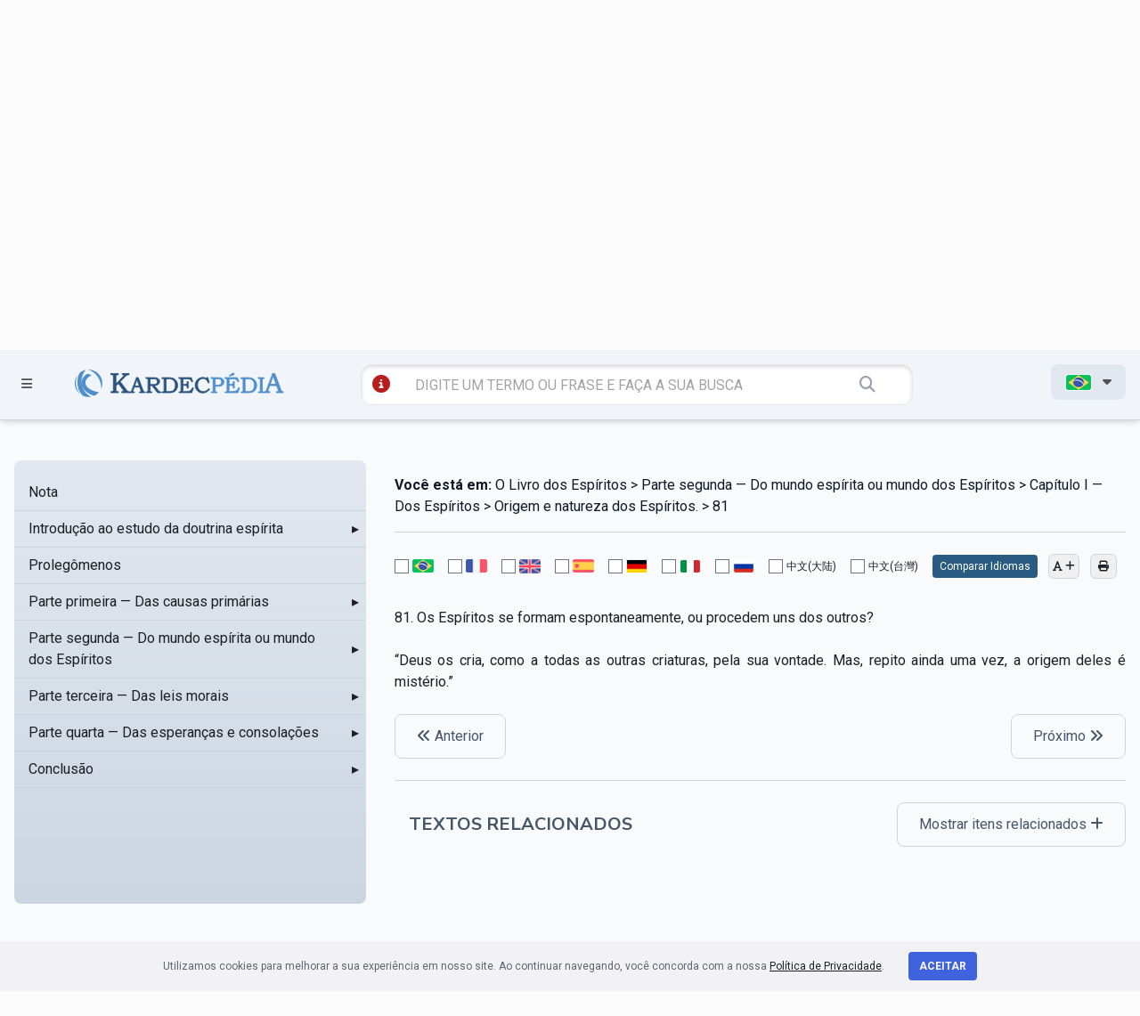

--- FILE ---
content_type: text/html; charset=utf-8
request_url: https://www.google.com/recaptcha/api2/anchor?ar=1&k=6LcE0sUZAAAAAP2HARAbJl0r-DYGT3WscUspltsC&co=aHR0cHM6Ly9rYXJkZWNwZWRpYS5jb206NDQz&hl=en&v=7gg7H51Q-naNfhmCP3_R47ho&size=invisible&anchor-ms=20000&execute-ms=30000&cb=81ylnyxv6bnt
body_size: 48205
content:
<!DOCTYPE HTML><html dir="ltr" lang="en"><head><meta http-equiv="Content-Type" content="text/html; charset=UTF-8">
<meta http-equiv="X-UA-Compatible" content="IE=edge">
<title>reCAPTCHA</title>
<style type="text/css">
/* cyrillic-ext */
@font-face {
  font-family: 'Roboto';
  font-style: normal;
  font-weight: 400;
  font-stretch: 100%;
  src: url(//fonts.gstatic.com/s/roboto/v48/KFO7CnqEu92Fr1ME7kSn66aGLdTylUAMa3GUBHMdazTgWw.woff2) format('woff2');
  unicode-range: U+0460-052F, U+1C80-1C8A, U+20B4, U+2DE0-2DFF, U+A640-A69F, U+FE2E-FE2F;
}
/* cyrillic */
@font-face {
  font-family: 'Roboto';
  font-style: normal;
  font-weight: 400;
  font-stretch: 100%;
  src: url(//fonts.gstatic.com/s/roboto/v48/KFO7CnqEu92Fr1ME7kSn66aGLdTylUAMa3iUBHMdazTgWw.woff2) format('woff2');
  unicode-range: U+0301, U+0400-045F, U+0490-0491, U+04B0-04B1, U+2116;
}
/* greek-ext */
@font-face {
  font-family: 'Roboto';
  font-style: normal;
  font-weight: 400;
  font-stretch: 100%;
  src: url(//fonts.gstatic.com/s/roboto/v48/KFO7CnqEu92Fr1ME7kSn66aGLdTylUAMa3CUBHMdazTgWw.woff2) format('woff2');
  unicode-range: U+1F00-1FFF;
}
/* greek */
@font-face {
  font-family: 'Roboto';
  font-style: normal;
  font-weight: 400;
  font-stretch: 100%;
  src: url(//fonts.gstatic.com/s/roboto/v48/KFO7CnqEu92Fr1ME7kSn66aGLdTylUAMa3-UBHMdazTgWw.woff2) format('woff2');
  unicode-range: U+0370-0377, U+037A-037F, U+0384-038A, U+038C, U+038E-03A1, U+03A3-03FF;
}
/* math */
@font-face {
  font-family: 'Roboto';
  font-style: normal;
  font-weight: 400;
  font-stretch: 100%;
  src: url(//fonts.gstatic.com/s/roboto/v48/KFO7CnqEu92Fr1ME7kSn66aGLdTylUAMawCUBHMdazTgWw.woff2) format('woff2');
  unicode-range: U+0302-0303, U+0305, U+0307-0308, U+0310, U+0312, U+0315, U+031A, U+0326-0327, U+032C, U+032F-0330, U+0332-0333, U+0338, U+033A, U+0346, U+034D, U+0391-03A1, U+03A3-03A9, U+03B1-03C9, U+03D1, U+03D5-03D6, U+03F0-03F1, U+03F4-03F5, U+2016-2017, U+2034-2038, U+203C, U+2040, U+2043, U+2047, U+2050, U+2057, U+205F, U+2070-2071, U+2074-208E, U+2090-209C, U+20D0-20DC, U+20E1, U+20E5-20EF, U+2100-2112, U+2114-2115, U+2117-2121, U+2123-214F, U+2190, U+2192, U+2194-21AE, U+21B0-21E5, U+21F1-21F2, U+21F4-2211, U+2213-2214, U+2216-22FF, U+2308-230B, U+2310, U+2319, U+231C-2321, U+2336-237A, U+237C, U+2395, U+239B-23B7, U+23D0, U+23DC-23E1, U+2474-2475, U+25AF, U+25B3, U+25B7, U+25BD, U+25C1, U+25CA, U+25CC, U+25FB, U+266D-266F, U+27C0-27FF, U+2900-2AFF, U+2B0E-2B11, U+2B30-2B4C, U+2BFE, U+3030, U+FF5B, U+FF5D, U+1D400-1D7FF, U+1EE00-1EEFF;
}
/* symbols */
@font-face {
  font-family: 'Roboto';
  font-style: normal;
  font-weight: 400;
  font-stretch: 100%;
  src: url(//fonts.gstatic.com/s/roboto/v48/KFO7CnqEu92Fr1ME7kSn66aGLdTylUAMaxKUBHMdazTgWw.woff2) format('woff2');
  unicode-range: U+0001-000C, U+000E-001F, U+007F-009F, U+20DD-20E0, U+20E2-20E4, U+2150-218F, U+2190, U+2192, U+2194-2199, U+21AF, U+21E6-21F0, U+21F3, U+2218-2219, U+2299, U+22C4-22C6, U+2300-243F, U+2440-244A, U+2460-24FF, U+25A0-27BF, U+2800-28FF, U+2921-2922, U+2981, U+29BF, U+29EB, U+2B00-2BFF, U+4DC0-4DFF, U+FFF9-FFFB, U+10140-1018E, U+10190-1019C, U+101A0, U+101D0-101FD, U+102E0-102FB, U+10E60-10E7E, U+1D2C0-1D2D3, U+1D2E0-1D37F, U+1F000-1F0FF, U+1F100-1F1AD, U+1F1E6-1F1FF, U+1F30D-1F30F, U+1F315, U+1F31C, U+1F31E, U+1F320-1F32C, U+1F336, U+1F378, U+1F37D, U+1F382, U+1F393-1F39F, U+1F3A7-1F3A8, U+1F3AC-1F3AF, U+1F3C2, U+1F3C4-1F3C6, U+1F3CA-1F3CE, U+1F3D4-1F3E0, U+1F3ED, U+1F3F1-1F3F3, U+1F3F5-1F3F7, U+1F408, U+1F415, U+1F41F, U+1F426, U+1F43F, U+1F441-1F442, U+1F444, U+1F446-1F449, U+1F44C-1F44E, U+1F453, U+1F46A, U+1F47D, U+1F4A3, U+1F4B0, U+1F4B3, U+1F4B9, U+1F4BB, U+1F4BF, U+1F4C8-1F4CB, U+1F4D6, U+1F4DA, U+1F4DF, U+1F4E3-1F4E6, U+1F4EA-1F4ED, U+1F4F7, U+1F4F9-1F4FB, U+1F4FD-1F4FE, U+1F503, U+1F507-1F50B, U+1F50D, U+1F512-1F513, U+1F53E-1F54A, U+1F54F-1F5FA, U+1F610, U+1F650-1F67F, U+1F687, U+1F68D, U+1F691, U+1F694, U+1F698, U+1F6AD, U+1F6B2, U+1F6B9-1F6BA, U+1F6BC, U+1F6C6-1F6CF, U+1F6D3-1F6D7, U+1F6E0-1F6EA, U+1F6F0-1F6F3, U+1F6F7-1F6FC, U+1F700-1F7FF, U+1F800-1F80B, U+1F810-1F847, U+1F850-1F859, U+1F860-1F887, U+1F890-1F8AD, U+1F8B0-1F8BB, U+1F8C0-1F8C1, U+1F900-1F90B, U+1F93B, U+1F946, U+1F984, U+1F996, U+1F9E9, U+1FA00-1FA6F, U+1FA70-1FA7C, U+1FA80-1FA89, U+1FA8F-1FAC6, U+1FACE-1FADC, U+1FADF-1FAE9, U+1FAF0-1FAF8, U+1FB00-1FBFF;
}
/* vietnamese */
@font-face {
  font-family: 'Roboto';
  font-style: normal;
  font-weight: 400;
  font-stretch: 100%;
  src: url(//fonts.gstatic.com/s/roboto/v48/KFO7CnqEu92Fr1ME7kSn66aGLdTylUAMa3OUBHMdazTgWw.woff2) format('woff2');
  unicode-range: U+0102-0103, U+0110-0111, U+0128-0129, U+0168-0169, U+01A0-01A1, U+01AF-01B0, U+0300-0301, U+0303-0304, U+0308-0309, U+0323, U+0329, U+1EA0-1EF9, U+20AB;
}
/* latin-ext */
@font-face {
  font-family: 'Roboto';
  font-style: normal;
  font-weight: 400;
  font-stretch: 100%;
  src: url(//fonts.gstatic.com/s/roboto/v48/KFO7CnqEu92Fr1ME7kSn66aGLdTylUAMa3KUBHMdazTgWw.woff2) format('woff2');
  unicode-range: U+0100-02BA, U+02BD-02C5, U+02C7-02CC, U+02CE-02D7, U+02DD-02FF, U+0304, U+0308, U+0329, U+1D00-1DBF, U+1E00-1E9F, U+1EF2-1EFF, U+2020, U+20A0-20AB, U+20AD-20C0, U+2113, U+2C60-2C7F, U+A720-A7FF;
}
/* latin */
@font-face {
  font-family: 'Roboto';
  font-style: normal;
  font-weight: 400;
  font-stretch: 100%;
  src: url(//fonts.gstatic.com/s/roboto/v48/KFO7CnqEu92Fr1ME7kSn66aGLdTylUAMa3yUBHMdazQ.woff2) format('woff2');
  unicode-range: U+0000-00FF, U+0131, U+0152-0153, U+02BB-02BC, U+02C6, U+02DA, U+02DC, U+0304, U+0308, U+0329, U+2000-206F, U+20AC, U+2122, U+2191, U+2193, U+2212, U+2215, U+FEFF, U+FFFD;
}
/* cyrillic-ext */
@font-face {
  font-family: 'Roboto';
  font-style: normal;
  font-weight: 500;
  font-stretch: 100%;
  src: url(//fonts.gstatic.com/s/roboto/v48/KFO7CnqEu92Fr1ME7kSn66aGLdTylUAMa3GUBHMdazTgWw.woff2) format('woff2');
  unicode-range: U+0460-052F, U+1C80-1C8A, U+20B4, U+2DE0-2DFF, U+A640-A69F, U+FE2E-FE2F;
}
/* cyrillic */
@font-face {
  font-family: 'Roboto';
  font-style: normal;
  font-weight: 500;
  font-stretch: 100%;
  src: url(//fonts.gstatic.com/s/roboto/v48/KFO7CnqEu92Fr1ME7kSn66aGLdTylUAMa3iUBHMdazTgWw.woff2) format('woff2');
  unicode-range: U+0301, U+0400-045F, U+0490-0491, U+04B0-04B1, U+2116;
}
/* greek-ext */
@font-face {
  font-family: 'Roboto';
  font-style: normal;
  font-weight: 500;
  font-stretch: 100%;
  src: url(//fonts.gstatic.com/s/roboto/v48/KFO7CnqEu92Fr1ME7kSn66aGLdTylUAMa3CUBHMdazTgWw.woff2) format('woff2');
  unicode-range: U+1F00-1FFF;
}
/* greek */
@font-face {
  font-family: 'Roboto';
  font-style: normal;
  font-weight: 500;
  font-stretch: 100%;
  src: url(//fonts.gstatic.com/s/roboto/v48/KFO7CnqEu92Fr1ME7kSn66aGLdTylUAMa3-UBHMdazTgWw.woff2) format('woff2');
  unicode-range: U+0370-0377, U+037A-037F, U+0384-038A, U+038C, U+038E-03A1, U+03A3-03FF;
}
/* math */
@font-face {
  font-family: 'Roboto';
  font-style: normal;
  font-weight: 500;
  font-stretch: 100%;
  src: url(//fonts.gstatic.com/s/roboto/v48/KFO7CnqEu92Fr1ME7kSn66aGLdTylUAMawCUBHMdazTgWw.woff2) format('woff2');
  unicode-range: U+0302-0303, U+0305, U+0307-0308, U+0310, U+0312, U+0315, U+031A, U+0326-0327, U+032C, U+032F-0330, U+0332-0333, U+0338, U+033A, U+0346, U+034D, U+0391-03A1, U+03A3-03A9, U+03B1-03C9, U+03D1, U+03D5-03D6, U+03F0-03F1, U+03F4-03F5, U+2016-2017, U+2034-2038, U+203C, U+2040, U+2043, U+2047, U+2050, U+2057, U+205F, U+2070-2071, U+2074-208E, U+2090-209C, U+20D0-20DC, U+20E1, U+20E5-20EF, U+2100-2112, U+2114-2115, U+2117-2121, U+2123-214F, U+2190, U+2192, U+2194-21AE, U+21B0-21E5, U+21F1-21F2, U+21F4-2211, U+2213-2214, U+2216-22FF, U+2308-230B, U+2310, U+2319, U+231C-2321, U+2336-237A, U+237C, U+2395, U+239B-23B7, U+23D0, U+23DC-23E1, U+2474-2475, U+25AF, U+25B3, U+25B7, U+25BD, U+25C1, U+25CA, U+25CC, U+25FB, U+266D-266F, U+27C0-27FF, U+2900-2AFF, U+2B0E-2B11, U+2B30-2B4C, U+2BFE, U+3030, U+FF5B, U+FF5D, U+1D400-1D7FF, U+1EE00-1EEFF;
}
/* symbols */
@font-face {
  font-family: 'Roboto';
  font-style: normal;
  font-weight: 500;
  font-stretch: 100%;
  src: url(//fonts.gstatic.com/s/roboto/v48/KFO7CnqEu92Fr1ME7kSn66aGLdTylUAMaxKUBHMdazTgWw.woff2) format('woff2');
  unicode-range: U+0001-000C, U+000E-001F, U+007F-009F, U+20DD-20E0, U+20E2-20E4, U+2150-218F, U+2190, U+2192, U+2194-2199, U+21AF, U+21E6-21F0, U+21F3, U+2218-2219, U+2299, U+22C4-22C6, U+2300-243F, U+2440-244A, U+2460-24FF, U+25A0-27BF, U+2800-28FF, U+2921-2922, U+2981, U+29BF, U+29EB, U+2B00-2BFF, U+4DC0-4DFF, U+FFF9-FFFB, U+10140-1018E, U+10190-1019C, U+101A0, U+101D0-101FD, U+102E0-102FB, U+10E60-10E7E, U+1D2C0-1D2D3, U+1D2E0-1D37F, U+1F000-1F0FF, U+1F100-1F1AD, U+1F1E6-1F1FF, U+1F30D-1F30F, U+1F315, U+1F31C, U+1F31E, U+1F320-1F32C, U+1F336, U+1F378, U+1F37D, U+1F382, U+1F393-1F39F, U+1F3A7-1F3A8, U+1F3AC-1F3AF, U+1F3C2, U+1F3C4-1F3C6, U+1F3CA-1F3CE, U+1F3D4-1F3E0, U+1F3ED, U+1F3F1-1F3F3, U+1F3F5-1F3F7, U+1F408, U+1F415, U+1F41F, U+1F426, U+1F43F, U+1F441-1F442, U+1F444, U+1F446-1F449, U+1F44C-1F44E, U+1F453, U+1F46A, U+1F47D, U+1F4A3, U+1F4B0, U+1F4B3, U+1F4B9, U+1F4BB, U+1F4BF, U+1F4C8-1F4CB, U+1F4D6, U+1F4DA, U+1F4DF, U+1F4E3-1F4E6, U+1F4EA-1F4ED, U+1F4F7, U+1F4F9-1F4FB, U+1F4FD-1F4FE, U+1F503, U+1F507-1F50B, U+1F50D, U+1F512-1F513, U+1F53E-1F54A, U+1F54F-1F5FA, U+1F610, U+1F650-1F67F, U+1F687, U+1F68D, U+1F691, U+1F694, U+1F698, U+1F6AD, U+1F6B2, U+1F6B9-1F6BA, U+1F6BC, U+1F6C6-1F6CF, U+1F6D3-1F6D7, U+1F6E0-1F6EA, U+1F6F0-1F6F3, U+1F6F7-1F6FC, U+1F700-1F7FF, U+1F800-1F80B, U+1F810-1F847, U+1F850-1F859, U+1F860-1F887, U+1F890-1F8AD, U+1F8B0-1F8BB, U+1F8C0-1F8C1, U+1F900-1F90B, U+1F93B, U+1F946, U+1F984, U+1F996, U+1F9E9, U+1FA00-1FA6F, U+1FA70-1FA7C, U+1FA80-1FA89, U+1FA8F-1FAC6, U+1FACE-1FADC, U+1FADF-1FAE9, U+1FAF0-1FAF8, U+1FB00-1FBFF;
}
/* vietnamese */
@font-face {
  font-family: 'Roboto';
  font-style: normal;
  font-weight: 500;
  font-stretch: 100%;
  src: url(//fonts.gstatic.com/s/roboto/v48/KFO7CnqEu92Fr1ME7kSn66aGLdTylUAMa3OUBHMdazTgWw.woff2) format('woff2');
  unicode-range: U+0102-0103, U+0110-0111, U+0128-0129, U+0168-0169, U+01A0-01A1, U+01AF-01B0, U+0300-0301, U+0303-0304, U+0308-0309, U+0323, U+0329, U+1EA0-1EF9, U+20AB;
}
/* latin-ext */
@font-face {
  font-family: 'Roboto';
  font-style: normal;
  font-weight: 500;
  font-stretch: 100%;
  src: url(//fonts.gstatic.com/s/roboto/v48/KFO7CnqEu92Fr1ME7kSn66aGLdTylUAMa3KUBHMdazTgWw.woff2) format('woff2');
  unicode-range: U+0100-02BA, U+02BD-02C5, U+02C7-02CC, U+02CE-02D7, U+02DD-02FF, U+0304, U+0308, U+0329, U+1D00-1DBF, U+1E00-1E9F, U+1EF2-1EFF, U+2020, U+20A0-20AB, U+20AD-20C0, U+2113, U+2C60-2C7F, U+A720-A7FF;
}
/* latin */
@font-face {
  font-family: 'Roboto';
  font-style: normal;
  font-weight: 500;
  font-stretch: 100%;
  src: url(//fonts.gstatic.com/s/roboto/v48/KFO7CnqEu92Fr1ME7kSn66aGLdTylUAMa3yUBHMdazQ.woff2) format('woff2');
  unicode-range: U+0000-00FF, U+0131, U+0152-0153, U+02BB-02BC, U+02C6, U+02DA, U+02DC, U+0304, U+0308, U+0329, U+2000-206F, U+20AC, U+2122, U+2191, U+2193, U+2212, U+2215, U+FEFF, U+FFFD;
}
/* cyrillic-ext */
@font-face {
  font-family: 'Roboto';
  font-style: normal;
  font-weight: 900;
  font-stretch: 100%;
  src: url(//fonts.gstatic.com/s/roboto/v48/KFO7CnqEu92Fr1ME7kSn66aGLdTylUAMa3GUBHMdazTgWw.woff2) format('woff2');
  unicode-range: U+0460-052F, U+1C80-1C8A, U+20B4, U+2DE0-2DFF, U+A640-A69F, U+FE2E-FE2F;
}
/* cyrillic */
@font-face {
  font-family: 'Roboto';
  font-style: normal;
  font-weight: 900;
  font-stretch: 100%;
  src: url(//fonts.gstatic.com/s/roboto/v48/KFO7CnqEu92Fr1ME7kSn66aGLdTylUAMa3iUBHMdazTgWw.woff2) format('woff2');
  unicode-range: U+0301, U+0400-045F, U+0490-0491, U+04B0-04B1, U+2116;
}
/* greek-ext */
@font-face {
  font-family: 'Roboto';
  font-style: normal;
  font-weight: 900;
  font-stretch: 100%;
  src: url(//fonts.gstatic.com/s/roboto/v48/KFO7CnqEu92Fr1ME7kSn66aGLdTylUAMa3CUBHMdazTgWw.woff2) format('woff2');
  unicode-range: U+1F00-1FFF;
}
/* greek */
@font-face {
  font-family: 'Roboto';
  font-style: normal;
  font-weight: 900;
  font-stretch: 100%;
  src: url(//fonts.gstatic.com/s/roboto/v48/KFO7CnqEu92Fr1ME7kSn66aGLdTylUAMa3-UBHMdazTgWw.woff2) format('woff2');
  unicode-range: U+0370-0377, U+037A-037F, U+0384-038A, U+038C, U+038E-03A1, U+03A3-03FF;
}
/* math */
@font-face {
  font-family: 'Roboto';
  font-style: normal;
  font-weight: 900;
  font-stretch: 100%;
  src: url(//fonts.gstatic.com/s/roboto/v48/KFO7CnqEu92Fr1ME7kSn66aGLdTylUAMawCUBHMdazTgWw.woff2) format('woff2');
  unicode-range: U+0302-0303, U+0305, U+0307-0308, U+0310, U+0312, U+0315, U+031A, U+0326-0327, U+032C, U+032F-0330, U+0332-0333, U+0338, U+033A, U+0346, U+034D, U+0391-03A1, U+03A3-03A9, U+03B1-03C9, U+03D1, U+03D5-03D6, U+03F0-03F1, U+03F4-03F5, U+2016-2017, U+2034-2038, U+203C, U+2040, U+2043, U+2047, U+2050, U+2057, U+205F, U+2070-2071, U+2074-208E, U+2090-209C, U+20D0-20DC, U+20E1, U+20E5-20EF, U+2100-2112, U+2114-2115, U+2117-2121, U+2123-214F, U+2190, U+2192, U+2194-21AE, U+21B0-21E5, U+21F1-21F2, U+21F4-2211, U+2213-2214, U+2216-22FF, U+2308-230B, U+2310, U+2319, U+231C-2321, U+2336-237A, U+237C, U+2395, U+239B-23B7, U+23D0, U+23DC-23E1, U+2474-2475, U+25AF, U+25B3, U+25B7, U+25BD, U+25C1, U+25CA, U+25CC, U+25FB, U+266D-266F, U+27C0-27FF, U+2900-2AFF, U+2B0E-2B11, U+2B30-2B4C, U+2BFE, U+3030, U+FF5B, U+FF5D, U+1D400-1D7FF, U+1EE00-1EEFF;
}
/* symbols */
@font-face {
  font-family: 'Roboto';
  font-style: normal;
  font-weight: 900;
  font-stretch: 100%;
  src: url(//fonts.gstatic.com/s/roboto/v48/KFO7CnqEu92Fr1ME7kSn66aGLdTylUAMaxKUBHMdazTgWw.woff2) format('woff2');
  unicode-range: U+0001-000C, U+000E-001F, U+007F-009F, U+20DD-20E0, U+20E2-20E4, U+2150-218F, U+2190, U+2192, U+2194-2199, U+21AF, U+21E6-21F0, U+21F3, U+2218-2219, U+2299, U+22C4-22C6, U+2300-243F, U+2440-244A, U+2460-24FF, U+25A0-27BF, U+2800-28FF, U+2921-2922, U+2981, U+29BF, U+29EB, U+2B00-2BFF, U+4DC0-4DFF, U+FFF9-FFFB, U+10140-1018E, U+10190-1019C, U+101A0, U+101D0-101FD, U+102E0-102FB, U+10E60-10E7E, U+1D2C0-1D2D3, U+1D2E0-1D37F, U+1F000-1F0FF, U+1F100-1F1AD, U+1F1E6-1F1FF, U+1F30D-1F30F, U+1F315, U+1F31C, U+1F31E, U+1F320-1F32C, U+1F336, U+1F378, U+1F37D, U+1F382, U+1F393-1F39F, U+1F3A7-1F3A8, U+1F3AC-1F3AF, U+1F3C2, U+1F3C4-1F3C6, U+1F3CA-1F3CE, U+1F3D4-1F3E0, U+1F3ED, U+1F3F1-1F3F3, U+1F3F5-1F3F7, U+1F408, U+1F415, U+1F41F, U+1F426, U+1F43F, U+1F441-1F442, U+1F444, U+1F446-1F449, U+1F44C-1F44E, U+1F453, U+1F46A, U+1F47D, U+1F4A3, U+1F4B0, U+1F4B3, U+1F4B9, U+1F4BB, U+1F4BF, U+1F4C8-1F4CB, U+1F4D6, U+1F4DA, U+1F4DF, U+1F4E3-1F4E6, U+1F4EA-1F4ED, U+1F4F7, U+1F4F9-1F4FB, U+1F4FD-1F4FE, U+1F503, U+1F507-1F50B, U+1F50D, U+1F512-1F513, U+1F53E-1F54A, U+1F54F-1F5FA, U+1F610, U+1F650-1F67F, U+1F687, U+1F68D, U+1F691, U+1F694, U+1F698, U+1F6AD, U+1F6B2, U+1F6B9-1F6BA, U+1F6BC, U+1F6C6-1F6CF, U+1F6D3-1F6D7, U+1F6E0-1F6EA, U+1F6F0-1F6F3, U+1F6F7-1F6FC, U+1F700-1F7FF, U+1F800-1F80B, U+1F810-1F847, U+1F850-1F859, U+1F860-1F887, U+1F890-1F8AD, U+1F8B0-1F8BB, U+1F8C0-1F8C1, U+1F900-1F90B, U+1F93B, U+1F946, U+1F984, U+1F996, U+1F9E9, U+1FA00-1FA6F, U+1FA70-1FA7C, U+1FA80-1FA89, U+1FA8F-1FAC6, U+1FACE-1FADC, U+1FADF-1FAE9, U+1FAF0-1FAF8, U+1FB00-1FBFF;
}
/* vietnamese */
@font-face {
  font-family: 'Roboto';
  font-style: normal;
  font-weight: 900;
  font-stretch: 100%;
  src: url(//fonts.gstatic.com/s/roboto/v48/KFO7CnqEu92Fr1ME7kSn66aGLdTylUAMa3OUBHMdazTgWw.woff2) format('woff2');
  unicode-range: U+0102-0103, U+0110-0111, U+0128-0129, U+0168-0169, U+01A0-01A1, U+01AF-01B0, U+0300-0301, U+0303-0304, U+0308-0309, U+0323, U+0329, U+1EA0-1EF9, U+20AB;
}
/* latin-ext */
@font-face {
  font-family: 'Roboto';
  font-style: normal;
  font-weight: 900;
  font-stretch: 100%;
  src: url(//fonts.gstatic.com/s/roboto/v48/KFO7CnqEu92Fr1ME7kSn66aGLdTylUAMa3KUBHMdazTgWw.woff2) format('woff2');
  unicode-range: U+0100-02BA, U+02BD-02C5, U+02C7-02CC, U+02CE-02D7, U+02DD-02FF, U+0304, U+0308, U+0329, U+1D00-1DBF, U+1E00-1E9F, U+1EF2-1EFF, U+2020, U+20A0-20AB, U+20AD-20C0, U+2113, U+2C60-2C7F, U+A720-A7FF;
}
/* latin */
@font-face {
  font-family: 'Roboto';
  font-style: normal;
  font-weight: 900;
  font-stretch: 100%;
  src: url(//fonts.gstatic.com/s/roboto/v48/KFO7CnqEu92Fr1ME7kSn66aGLdTylUAMa3yUBHMdazQ.woff2) format('woff2');
  unicode-range: U+0000-00FF, U+0131, U+0152-0153, U+02BB-02BC, U+02C6, U+02DA, U+02DC, U+0304, U+0308, U+0329, U+2000-206F, U+20AC, U+2122, U+2191, U+2193, U+2212, U+2215, U+FEFF, U+FFFD;
}

</style>
<link rel="stylesheet" type="text/css" href="https://www.gstatic.com/recaptcha/releases/7gg7H51Q-naNfhmCP3_R47ho/styles__ltr.css">
<script nonce="xOcX83Qj4BdNdvQ2yclFNg" type="text/javascript">window['__recaptcha_api'] = 'https://www.google.com/recaptcha/api2/';</script>
<script type="text/javascript" src="https://www.gstatic.com/recaptcha/releases/7gg7H51Q-naNfhmCP3_R47ho/recaptcha__en.js" nonce="xOcX83Qj4BdNdvQ2yclFNg">
      
    </script></head>
<body><div id="rc-anchor-alert" class="rc-anchor-alert"></div>
<input type="hidden" id="recaptcha-token" value="[base64]">
<script type="text/javascript" nonce="xOcX83Qj4BdNdvQ2yclFNg">
      recaptcha.anchor.Main.init("[\x22ainput\x22,[\x22bgdata\x22,\x22\x22,\[base64]/[base64]/[base64]/[base64]/cjw8ejpyPj4+eil9Y2F0Y2gobCl7dGhyb3cgbDt9fSxIPWZ1bmN0aW9uKHcsdCx6KXtpZih3PT0xOTR8fHc9PTIwOCl0LnZbd10/dC52W3ddLmNvbmNhdCh6KTp0LnZbd109b2Yoeix0KTtlbHNle2lmKHQuYkImJnchPTMxNylyZXR1cm47dz09NjZ8fHc9PTEyMnx8dz09NDcwfHx3PT00NHx8dz09NDE2fHx3PT0zOTd8fHc9PTQyMXx8dz09Njh8fHc9PTcwfHx3PT0xODQ/[base64]/[base64]/[base64]/bmV3IGRbVl0oSlswXSk6cD09Mj9uZXcgZFtWXShKWzBdLEpbMV0pOnA9PTM/bmV3IGRbVl0oSlswXSxKWzFdLEpbMl0pOnA9PTQ/[base64]/[base64]/[base64]/[base64]\x22,\[base64]\\u003d\\u003d\x22,\[base64]/DvUzCksKowofDkgVUHmXDvMOoSnMdCsKiTxoewr7DpSHCn8K6PmvCr8OcK8OJw5zCmMObw5fDncKZwrXClERKwrU/L8Kbw6YFwrlcwoLCognDssOebi7Ck8Ola37DjMOKbXJNJMOIR8KnwrXCvMOlw4XDoV4cI0DDscKswoFOwovDlmLCg8Kuw6PDtMOJwrM4w4jDsMKKSS/DvRhQPT/DuiJ+w4RBNnPDrSvCrcKBTyHDtMK/wooHIRBZG8OYJsKXw43DmcKowr3CpkUPSFLCgMODJcKfwoZTdWLCjcKRwo/DoxE5cAjDrMO7csKdwp7CrBVewrtKwoDCoMOhSsOIw5/CiWbCrSEPw73DrAxDwpzDm8KvwrXCt8KeWsOVwr7CvlTCo2zCgXF0w4zDumrCvcKqNmYMSsO+w4DDlhNzJRHDuMOwDMKUwpzDiTTDsMOjNcOED2lLVcOXdcOEfCcWQMOMIsKswo/CmMKMwqnDoxRIw6lJw7/DgsOjHMKPW8K+OcOeF8OsacKrw73Dg3PCkmPDokp+KcKow6jCg8O2wqjDj8KgcsOLwqfDp0MdAirClgLDrwNHDMKMw4bDuQ/Dg2Y8J8OBwrtvwoVCQinCjX8pQ8K6woPCm8Ouw4tEa8KRIsKmw6x0wrgLwrHDgsKwwoMdTH3Cr8K4wpsxwqcCO8OSQMKhw5/DrSU7Y8O+PcKyw7zDosOlVC9Nw53DnQzDnRHCjQNrGlMsIRjDn8O6ICATwoXCoUPCm2jCicKowprDmcKOYy/[base64]/Cm8O/wpbDu8KDw4kcQMKdKsOzAMOIRlQ0w78BDi/CoMKCw5gDw5MxfQBzwonDpxrDu8Ovw514wqV3UsOMM8KLwoo5w7k5woPDli/DvsKKPQZUwo3DohzCrXLChm/DnEzDujfCh8O9wqVTZsOTXU1xO8KAa8KcAjpjNBrCgxbDksOMw5TCjyxKwrwWc2Aww4QWwq5awpnChHzCmWpXw4MOc1XChcKZw4rCj8OiOHYDOsK+NEIJwrhAaMKXc8OdUcKWwplTw73Du8OYw71Mw6dYasKqwpXCllPDlBhew6vCi8OeM8KdwrZtB0/[base64]/DpCHClVlZCEIcw5rDuQ1qwot3wrR9w5NIGsKow4LDrSTCrMKOw6nDmcOfw6h8PsO1wpwAw4UDwqwpRsOcBsOcw4bDu8K1wqzDnHHDvcOMw6vDkcKKw5dCVEM/wo7Cq1LDo8K6el9WRcOdHBJuw7PClsOAw67DpAFswoAUw7dGwqPDi8KTLGUpw7LDpcOQb8Oxw41gdwTCi8OXOBdMw4RMSMKswpXDqTvClnPCusOGBH7DmMO3w7bDsMO4VDHCisOGwoIWOkXChsK5wp99wprCjgpMTn3Dhi/CvsObViHCs8KHIXUjJ8OoMcOYeMOJwoccwq/DhAxHNcKTAsO8G8OYFMOnWBvCpUrCvHvDssKAOMKIGMK3w6NEScKxbcKzwpRlwp4kI2gTfMOnKjLDj8KQwovDu8OUw47CucOlJcKofMOOfcOtMcKRwpV8woTDiXXCjkEqairClsOVanvDvHE3SDvDnTAWwoUKKMKcUE/CuiVFwqQOwoLCiULDkcK6w74lwqknw5FeJB7CoMKVwphPBhtEwrTCoWvCgMOhFMK2d8OBw43DlxhLFxBvbzbCk2jDmyfDqnnDo1kqRyISasKbKy3Ch2nChU/Co8Kdw7fCs8KndsKuwr0YYMOFNsObw4/Ci2jCljdSPMKBwqIVA3tJc2MNYMOGQXHCtcOyw5kkw7hhwrtEAzXDrg3CtMOKw5zCn1kWw6LCtFJXw5LDuSLDpTYmCR3DmMKmw7zCk8KRwoRGw53DvD/Cq8OIw5zCmW/CphvCgMOWfDhFI8OjwrZ1wo7Dg25ow514wqRIC8Oow5IqdxjCjcK6wr1Hwog0XcOtOsKBwq97wpUyw4V8w6zCuDXDn8OkZ0vDliB4w7TDuMOFw5pLJBfDpsK/[base64]/dzXDrDnDv8KrBMKEwoHCrXRwb8OiwoJyfsOeGGLDlCswOm1VF0fCiMKYw53Dg8KKw4nDv8O3H8OHVHQewqfCvy9Tw4w4a8KYOFHCh8Kzwo/CncO5w4/Dq8OVMsK+KcOMw6zCpwPCicKew45yanxtwoPCncOrc8OKMMOOHsKuwpYSHF8qRA5eRR3DlyfDvX/Cm8KowprCjzTDvMOVScKId8KtBzgewpQJHVA1w5QSwrLChsOFwpZ1Fm3DucOgw4rCr0vDtcOjw75BfMOOwoJtBcOKVj/[base64]/Cq8KTwqRsOCsywr7CqsOfw6Erw4DCgsKGwqMLXcOEaVfDjgYvY2nDilLDkcOlwq4fwogPeg9ow4TCmBp/[base64]/[base64]/w7kqVMOAwqNyScKfwpImwq4+H8KZIMKrw7jDncK0wpUUfGvDpXfCrkEjcHc9w4swwovCqsKbw6MQTsOcw5HCq1nCgCjClgHCnMKowplnw5bDncOJNcOvccKbwp48wqJ5EDfDtMOdwqPCu8KjLUjDn8K/wp/Dkj81w787w7R/w4dzFitRw7vDmMOSTC5awpwIaSUDIsKRc8KowrIsbDDDusOcVifCjzk1cMOlKmfDisOlJsKCCxtKS2TDisKVeVl7w7LCoSrClMO4AgPDv8KrH2lmw69WwpE/[base64]/Dv8KTwoArWMKpwoIxwqI/[base64]/CnCVew5rCkU8jwobCoTACJQ4HdQBUODlNw7cKVsKxScKgBQzDqgXCn8KWw7crTTHDnGVkwrTDusKlwrPDncK3w7fDgcO9w7Uww7PChBDCu8KSRMKBwqdOw4pTw4tOBMO/ZXfDvQ5Ww4LCtsO6aW7CpFxgwr8SXMOfw5jDglHCjcKSbEDDisK/X1jDqsKrIC3CpXnDpn4KRsKgw4YAw4PDoCDDtMK1wojCvsKkZ8ONwpNGwonDrcOWwr51w6PCtcKLcsOuw7A8YcOzYDhyw5fCiMKDwoJwCkXDuR3CojAUJ3wdw6fCs8Oawq3CisKIbsKJw5jDtE4ZNsK/[base64]/CpjjDqsO2JxJRUGbCuFJfwoJbwrgUw6PCuHoUDcO6ZMO5J8Kvwog2b8OowrvDosKPDgfCp8Kbw64CesKkJhVIwrBlXMKBUBpATwZ1wrwEfwUZFsOzf8K2a8KkwpHCoMO8w7A+wp1rdcK1w7B/UFNGwoDDmXQZEMO4WUwQwprDm8KOwqZLw7PCgMOoUsOZw7bDgDzCkMO8JsOvw6/Dik7CmxHCncOZwpkOwpfDllfCqMOOXMOANmHCjsOzHcKlbcOCw7UVw650w7w+R2zChxHCtCzDicKpUl5rFy/DrGoqwrwjYAHDvcKCYR8sEsKzw6tlw5TCm17DhcKIw4dyw4fDgsOIw49kLsOYwo9Fw5zDt8OqeU/CnSnDssOtwrBjUhbChcOkMwHDlcOea8K+YyB4U8Khwo3DgMKuNlXDs8OXwpczG07DrMOoJwbCjMKgESzDvMKGwoJFw4LDj0DDtRJAw6kQJsO8wqhZw545DsKkVxUJVmdnScOQQD0EKcOLwp4vFnvChR3Cn1JcYT4kwrbClsK2VsOCw7Q/AcKxw7QYXj7CrmXCgEB7wrBOw5/[base64]/[base64]/DszPCisK0QEEvw5zDhMOBR8KWR8O7wpDCimXCj0ITYHnCpcOXwprDvMKVHWzDkcOqwpTCrhhvRnbCu8O6GMK/[base64]/CpWDDpyRGw6JLKsO4wrd3w4bCvX5/w5/DhMOdw7UFF8OJw5rCow/CocKlw7hkLhInwobDlMOcwoXCvBwTd3hJB1fDrcOrwrfCrsOxw4BPw5InwpnCgcKYw58LcHvCrzjCpWZIQU3DhsKlPcOAME1vw53Dk0syTAvCuMKmwq8pYMOwTgl+J05/wrNjwobCmMOJw7bCtQEIw4zCicOkw6/CnAkEXwVswrPDrE9XwrMLC8KiZMOPWBtVwqHDgcOmegpqaSrCjMOyZibCuMOlXRNgJl8Ww7QEGVfDm8O2RMKEwr4kwpbDjcKCOm7CqlElUgN/f8O4w5zCj0jDr8Oiw4I3XmNFwqlSK8OKQMOywpVhZkw4U8KawowHFHQ4HTTDoVnDm8O5JMOEw4gmwqNVYcO6wpoFKcOrw5syHiPCisKPXMOjwp7DlcOSw6jDkT7Cr8OMwoxiDcKHC8OyRCzDnCzCsMKHalXDp8K1ZMKNNRjCkcOPNhxsw4jDssKwecKAPHzCqX/[base64]/X0VJU8KFfcObaU7CrkXCvGkHKxVOw5jCgH0bD8KnDcOhcjnCklhdKMOKw7UYE8K4wotWWMOswpnCnWslZH1REh0vE8Kvw5DDgMKdG8K6woxbwpnDvwPCmClKwo/CjmfDj8KCwq01wpTDvmfCnndnwqIew6rDiyoqwrp/w57CkFnCmTRNCU5jUjpdwpbCksOzBMKzfBgtS8O6w4XCtsOnw6zCvMOzwqEpHjjDrDgLw7g4QsOdwr3DrVXDu8KVw4wiw6/Cv8KBVh7DosKpw4HCo0UcDXfCrMOawqAoQmUfccOKw4nCg8OFBX8vwpPCjMOmw73Ck8KkwoUoJMOMZsOpw4YJw5PDu0pdYAhPQsOOan/CgcOVV1hYwrLCnMKLw7JvJznCgi3CnMOdCsODdkPCtz1DwpciSCLDhsOuAsOOG156d8KVJGFMwrcxw5jCncO4UhLCpG1+w5vDsMODwpEuwpvDk8OgwojDn0TDhyNlwrbCj8Oawp4/JU15w6NEwoIhw5vCmlJAUX3DiCTDmxxvPgwdAcOYZlskwqttawdxTwPDkFk5wrnDvsKew506FFPDig0mw75Hw5bCtH5KG8KQNhJZwrknK8O1wohLw77Chlx4wprDg8O6YTvDtVnCp0JvwoAhF8KHw4cbwqjCoMOww43ChmBGfsODVMO9O2/Cvj3Du8KtwohnR8Ohw4NrV8O6w4Fvw7tSCcOIWn3Du0fDrcK6ZXBKw7QaEnPCgylmwpPCi8OHZcKNZcOQJMOZw5fCl8Osw4J5wp9/HCfCgWQlR0dIwqBFEcO4w5g7w7LDpUIABcOwYgBFBcKCwrzCtw0XwohpDkbDpAvCmA/[base64]/YMONShpEWcKTfMKWw43CpMOxw7Nxf37CoMKbwq9zZ8OPw7PCp3vDjmRDwosXw5UdwoTCg3prw5rDnCvDlMO4RA4/EDEnw5nDqXwpw6wcMA01fhkPw7NNw6LDtS/DuifCg3BPw70uwr0Aw6JTHMKfLkfDk2vDlMKqwogQP2FNwovCqBsQQMOXWMKkA8OPFlwODcKxYxd3wqElwoNmSsOcwpPCk8KAS8ORw4/DoyBeJ1TCk1TDs8KgcGHDo8OcRCVDP8OwwqsPIwLDulDCvnzDr8K6DVvCjMKJwqY5LgEEKHLCogbCsMO/[base64]/[base64]/DmFLCp8OCw4AVw7DCp2LCnRRsXUABfyvCmMK2wr51wrbChRTCpcOKw50pwpLDv8OOMMKZBMKkET7Cj3U6w4fDt8Kgwq3DlcKyQcKrBDlAwppxQBnDkcO9wrI/w4rDnnHCoVnCk8O7IcO6w4QCw5JmS0/CplrDoAlSUyXCvGTCpcKxGCzDi1t8w5XCvsOsw7TCj3A9w6FICG7CjzAHw7HDjMOIG8O9UiY/IWLCuTjCpcOXw7jDl8OLwpfCp8KMwp1dw4PChMOSZAUywq5HwpzCk1LDiMK/w45SWsKzwrIPCMK0w75nw64REHrDosKMJcOLV8OHwpzDtsOVwqdob344w6rDhWRGVyDChcOvIgpuwpTCn8KIwqYGRcOHGU9iMcK3LsO9wpvCjsKdUMKkwo/DuMOtTsKPOMO0cCNHwrUPYDo8RMOMOn9HcR/CvsOow5EmTEBkEsKXw4DCgQkBAR9CHsKvw5/CmcONwqrDm8KgK8OFw4HDmMKdRUnCnMODw4rDisK3w4p2QMOEwpbCpkjDonnCsMOZw7zCm1/DtW12KVUSw5c2BMOAAcKmw6x9w6cZwrfDucKew4B0w67DtGAow7EZaMKvI3HDonpdw7p+wplzVzXDjSYdwpI6QMOAw5YHOcO5wo8jw71JSsK8WHw0CcKeXsKEfkMGw4JUS17Dl8O2JcKww6/[base64]/w5Rhw6/[base64]/Qkdqw6nCimUuwqrClMK8wp/[base64]/Ci8Kqwp3DrAzCrcOFfDvDoFbDoxzDgivCgMKfHcOlBMO/w5XCt8Kbeh7CoMO7w6Uob2XCgMOZT8KhEsOwXMOYVUjCiyjDtQzDvTVPO2YdIE4gw6oCw5LCiRfDi8K+UWgKGiLDmsKRw601w4RQFQXCqMO1wqDDpsODwrfCqw/DrMOfw4MJwrrCosKKw61uEwrCmcKEcsK0FsKPaMKxOMKadcKjciV5TSLCjEvCvsOtTmjCicKbw7PChsOBwqfCuQHCmiYCw7vCsncoeAXCpXhqw73DvD/[base64]/[base64]/[base64]/CpcO3wqzDvMKDw7TCtyMDFAIqw482w7DCn3toEVfCrHfCucOyw7/DlBTCpMOkUFDCkcKtWkvDuMO5w5MBd8Ofw6vCh0/DlMOXCcKjIMO/wqDDiXbCs8KNecOSw6/DpTR+w5URXMOlwonDuWo6wpwewoTCn0LDowwVwp3Ck23Dvyg0PMKWfg3Dvn1VEcKnN2QhN8KDFsODFgrCjAPDpMOdXURXw7ZcwqYDMsKUw5LCh8OSZUTCiMOzw4oMw6IrwphzWBXCrMO/woEZwrjCtn/CpzPCtMOZFsKOdA4ycglKw4TDnRAMw6XDr8KswqrDjSFHD3bCvMK9I8K3wqRMfU4YUcKcC8OLRAkxVFDDk8OcZVJQwq5Zwr0ORMKDw57DlsOME8O6w6pUVMOYwoTCgmrDljI9O3R4LcOow7k/w413bVccwqDDvGfCvsOrH8OkWSXCssKVw5EAw6soXsOPM1DCkFvClMOgwrFISsKLUFUzwoLCgcOaw5pdw7DDh8K8DMO3Tw1rwrAwOmtYw41AwpDCkFjDiSHCjcOBwpfDrMKGKwHDnsKXDz1Gw6nDuSAFwq8XeAF4w77DkMKQw6LDv8K5XMKmw63DmsO1A8K/DsODEcOJw6sDSMOlKcKgPsO+WUfCjGzCp0TClcO6BEjCjcKRe3HDtcObMsKnE8KdPMOcwq/[base64]/Dr3nDuQhfw67Cq8KRc3IXwrTCl1pKV8KCDFDDr8ObIsODwoUPw5QBwqodw6jDkBDCu8K6w4Ygw5jCosKyw6lwJjzCnAjDvsOPwoRLwqrCvDzCkMKGwqzCpyNzZ8K+wrJ4w7wkw7hFc33DhChXc2fDqcOCwqnCjTpAwr4Swoksw6/CscKkR8KbCiDDhcOWwrbCjMOoD8KEQTvDpxBHaMKvJVVsw6PDng/[base64]/Jm3DqMKfwrxMZsKjdsKZwpYuXsOaw4w1MDgrw4HDpMKODADChMOEwo/CncK9UQYIw5hxDkB6KR7CoSdhenViwoDDuU0jK2hKccO/wqPDqMKJwp/Dq2EiJyDCj8KZesKYAcO3w4bCoyQmw5oRbEbDkF8iwr3CjSAEw7nDpSHCtMO6CMKdw4ELw6pQwp4aw5J+wp9iwqbCsjA6PcODa8OmGQzCljfCizc4CDEcwpphw4QUw419w5tow4jCisKiUMK3wrjCghJXwroRwpTCgRAHwpVew5bChcO0GA/[base64]/CigwzTAXCsjvCrsKkQVQUw6BqwrVaE8OUMgpewo7DkMOew449w5fDsl3Ds8OuLzIVTDg9wokzDMK5w7XCiQMHwqfDuAEwdmDDlcOBw6jDv8OUwo49w7LCnBdPw5vCksOKFMO8wogDw4TCnXHDmcKXKAZOGcKWw4QFSWkGw4kCOhE/I8OgC8OFw5nDgMONIAw7Gxk/[base64]/Do8Oew6DDvAJ9QcOQOyPCnUJ0IBAvwqRPbU0WecK8MltHYwNvfmBDUwc1N8KrHA9rwqLDo1rCtsK6w7EJw4/DpR3DpEwgU8K4w6TCs08zDsKnHEnCmcOKwo0Lw7DCoGURwq7Cj8OHw5fDocO9GcKDwqLCmUkzTcOkwpI3wr8nwqU6EGg7BRIQN8KnwpnDhsKnC8OKw7fCtnQdw43CvUJRwpsNw4QWw5cWS8OEOMOBw68ndcOBw7A7ZhoJwoAkJhhTw5gyMsOowrjDiA/DtsK+wrvCvRHClyPClsOGX8OmTsKTwq4/woEKF8KtwrIHQsK1wrExw4DDqTrDpEF2d0TDvgkRPcKrwr/Dv8OiW2fCjFZnwqInw4ozwpPDiSUSeVvDhsOnwo4pwr/DucKuw7lge1FvwqvDj8OtwpTDqsOAwqgOXcKKw5bDqsOzfMOeKsOMIUZVZ8Oiw7XClwsiwrnDulUJwokZw4fDgygTZsKhBcK8ecOlXMOMw6MlAcO5BA/Dq8KzFsO5w6Raa0/CjsOhw7zDgATCsm0SbSh0J3Bzw43Dn2HCqg3DrMORck/DsjTCqH/Cgk7DkMKRwoU+wppGU0gbwprCg1EswpjDuMOZwpnDq18qw47Cq3AFdGN7w6ZCRsKuwr/[base64]/DuVQjHTLCgCRuBsO8wq1OByYxdjHDmsKxD09gwo7DgxPDosKaw5k/[base64]/DkMKzTFXDtMK0wr4QwqbDg8KPw6/DhAJWDxMKw7lcw4ETHBXCjRkRw4/CoMOxEzIMAsKCwqDCtXgxwopzXMOuwpJDbVzCiV/CmsOlS8KOb24GSsKJwr93wrLCmgQ3M3AEG3pgwqTDoWgbw5wLwqtuEGHCqcO/[base64]/DssOYVMOtcWcJRsKATFPCkcOcfcKmw4B9RMK+NnzClCEVYcKawpzDl33DhMO/ACIOWAzDmGwMw6AbZcOpw4rDmjMrwrsGwrfCiAvCnmbCj3jDhMK+wpJ4CcKtP8KXw4B4w4HDgyvDt8OPw5DCscOnVcKodsOOYAAnwqHDqSLCvgnCkFdAw6hJw63CvMOPw6t/NMKUXMOOw4PDi8KAQ8KCwpXCr1rCrWXCgT7CqE92w5ReecKGwq12RUowwrfDqAVqczvCnB7CjsODR3tZw6vCvR3DqXoSw7V7wpLDiMO/[base64]/DrDbDvEzDkwnDlh/DvsOEBsOGwr3CmcOkwoLDgcOcw5vDg0LCj8OxDsO2WhnClcOaD8KDw7kKHWJxCMO+RsO+cQk3UkLDh8K7wobCosO6wqIYw4ACIXDDmGDDlBfDn8Obwr3DsHM/w7xrcxs7w67DoijDq39gBW3DlBtTw7DDmQXCp8KbwoDDhx3CvcOBw4VPw40xwoZlwqPDmMOIw5DDoDppE11Ff0QhwrjDnsKmwqbCksKHwqjDsH7CkUo/[base64]/Ds8OtwqF7LH5aw5fCsC4TfT3Dh1IfMcKtU1daw5bClgPCoFcJw4hwwpdYBG7Ci8KjWAoNMwMFwqDDuBJqwrfDuMK0RwHCg8KAw67Dj2/Di2XCjcKowrzCnsKMw6Emb8O3wrrCoV/DuXfCk3HCswBhwo9nw4rDrRXDkzIiAMKcT8KswrxEw5hFDiDClEl9w4VwWsKiOAVCwroswoVQw5Jnw7bDqMKpw6DDocKuwrQ7w65+w4nDl8KLcmHCrcORb8O3w6l0SsKAZCA2w754w7/CiMKgDg9lwq0Lw6bClFcXw7lWBXBWLMKQADjCmMO8wqjDjVnDmUJhYzw1e8KrE8Odwr/Djnt9Yk3Dq8OWH8OZA1svBVh7w73CsRcFAS5bw7DDtcOpwoRlwpjDgic7QRpVwq/[base64]/[base64]/w5jDsAHDt8OvOMO+G8OVL2MpXyRnwqnCu8O2wpxEZcO9wrAdw68Qw6HCjsOyOg51BHDCk8Ohw5/Ct0jDiMKNE8OuBMOFTy/DtMK2ZMKFLMKoRUDDpUg9M3zCqcOHL8K/w5XCgcKLCMO3wpdTwrMmw6fDhixMOAnDkWHCqWNUPcO/e8KjYMOKFsKaEsO9wrMmw4rDiy7CvcORR8OTwr/Csn3Cv8K+w6IXYWoRwpoqw5/[base64]/CjMOWwppdNsOBw5nDljA4wpvDvsKkw4XDpsKqwpJzw7zClwvDtzjCk8KvwoXCvMOOwpbCq8Oowq7ClMKmRGBRF8KBw4xkwoAkUTTCg3zCscOGwqbDh8OVbMKtwpzCg8KHVGoDdSMQDsKhfcOIw7fDk0LCtUIUwpfCtsOEw5XDuz/CpkfDiD7DsV/CjG1Ww6UWwpRQw7VXw4fChCxWwpd4w63Cj8O3c8K6w6cFX8K/w47DpjrCnmhuFGJDNMKbQEHDnsO6w5UkZHLCkMKaDMKtKT13w5YAGl1KAzINw7VDeWwxw5sNwowHWcORw4k0TMKJwprDiXZzZsOgw7/CusOuEsOLa8OLK1jCpsOyw7cfwptyw78iYcOgwow9w6vCosOBH8O8NRnDoMKwwrXCmMK+T8OvWsO6w7Axw4EoE0RqwprDi8Oyw4PCuRXDgMK8w6dgw57CqXfCmRlxA8O6wqrDmDdnLXXDg2E2HcOpI8KqG8OFOlTDvDFpwq7CrcOkOUjCp1oKccOhAsK7wq0FC1/DkQpswoXChy4ewrXClhEFecKlSMO+OE3CtMO6wojCsTnDlVEqH8K2w7PCh8OvERjCk8KMPcO1w6s6PXLDlXYww6jDh2kWw6JzwrYcwovCs8K5wp/CnyUSwqjDsw8nGsK9IiAmV8ODBQ9Pw5sZw4gwNmjDnlnDksKzw4RJwq/DusOrw6ZgwrB/w4JQwpjCncO2bsK/[base64]/wplSPzYLwrIhOTITw5t5dcKEw4/Dn8OdOFULO13DgsKmw4/Cl17DqMOsCcKcEjDCr8O9FV/DqypiBnZLf8KOw6zDiMO0wonCoTcUcsOyI2HClm1QwoRLwqLCjMK8ISdLAsK7TsO1cRfDiRXDjcOuOjxYZF1xwqjDnl3DqFrCjBjDpsOXZcK8LcKswpDCo8OqPHB3w5fCs8OMFwtAw47DrMOXwqfDl8OCZcKHTXoGw7khw7QIw4/DocKMwoo1BCvCssKQwr8lRA81w4IuM8KCOw7CmHgCYVJHwrJKZcOJHsKzw5I3woZGJsKzATZ5woRUwrbDvsKIHEN5w4TCv8KrwoTDu8KKHlLDvXtvw6DDoBoMRcOSDE8/TUfDnC7CsARrw7YwOn5Dwo50RsOlYCB4w7rDhijDtMKTw4ttwq7DqsOTw6HCgRUkHcKGwrDClsOgWcKMfifCtzbDojHDvMOOd8O3w5YNwo7CsRlLw6g2wobCtSJGw4XDi3nCrcKPwq/Dt8OsNsKPdj1SwqLCumcTLsKvwr8ywpxmwoZLARsDUcKVw4AKD2lnwowVw7fDuHA/WsOJZA8oOHTCiX/DjiRhwpVUw6TDlsOEAMKoW1teWcKiEsOOwr1HwpFMGBHDoD1+M8KxanvCix7Dq8Ouwo4ZZ8Kfb8OrwqBmwpNUw6jDjitzw4olw6tdHcOqD3F0w4rCt8KxCQ7Cj8Ofw693wqp2wqMRWXHDvF7Dg1/DsCshJwVUQsKfGcKKw4wiExjClsKTw77Cr8OeMkXDjnPCp8OEDsKVHkrChsOmw60zw6MSwofDsUYpwpPCvj3Cs8OxwqhBPDdHw7pqwp7CnMOKOB7DtDXCuMKbcsOaeUd/woXDnjXCrAIAUsO6w49casOQe3RMwpsNWMOGdMKqP8O7DVB+wqhswqzDk8OSwr7DmsKkwoBIwprDh8K+aMO9R8KUBlXCvUvDjk7DkFAOwpfDk8Oyw5cbw7LCi8KULcOSwoZUw57CjMKEw5zDgsKawrbDj3jCsHvDsldEd8KcKcO8XhhSwq18wqN+w6XDicOwHn/[base64]/Dozhdw6AKw6pMZE3CgcKUXsOew7ErP8OKMkDDscOfw7rCjw8iw4JccMKswp57RcKhb095w64hwpzClMOCwqthwocTw6oNelbCmMK/wrzCpsOdwrAJN8Omw4bDsnMawpbDvcOIwp3DmlMMOsKCwotSPzxUK8KGw4rDjMKEwpB/[base64]/DvcKKc1Z8FAo4LFpTAmHCnsKtwpkTw6V3YsKjacOqw7TCtcOyNsKswrLCq3MvRsO2Fz/Dkm4Yw4nCuB/[base64]/wrsuO8Kce8OGJXsXOTg5wqPCmWckwqvCt0PDqGPDlcKHDnzCiHoFFsO1w6gtw7JGM8KiGRA/FcOuZcKNwr90w6koZTlXTMKmw77CjcOyfMOEGmjCtMOgf8KSwozDm8OIw5kNw7/Dt8OpwqBXEzoiwqvDh8OWW27Dn8O6X8Kpwp13RMONfVFNJRTDjsKvWcKsw6LCmMOIRkrCiyvDs1jCsCBQb8OKTcOjwqnDhMKxwoFLwqpmWEE9BsOAwqpCJ8OPUFDDmMO1KV3Dpm0ZQX5oK1fDoMKZwokvAB/CmcKXIkvDkBrDgcKBw5xncMOswrDChcKtVsO4M2DDo8KUwrAbwoXCk8Kzw5TDrV3CgHIyw4kNwqMyw4rCmMKHw7PDvsOaaMKTMMO1wqt4wrrDvsO0woJpw7/[base64]/DuMOxRcOGAU/DjsKuIw/Dv2dnYwDCpF/DpFkzfcOwP8KDwonDt8KRdMKtwrkVw68fTHRPwoA+w53CoMOsf8KFwo8FwqYuJ8KOwrjCg8OOwoYPFsKvw6t2wozCnnTCpsOqw5rCkMKhw4N/[base64]/[base64]/Cn8KoBsKdS8O5ScK4VMOKL8ODdcObIiRqWMO7BB5rEQIQwoxjOcOxw5PCuMOowpjCohfDnD7DjMK3f8KFY21ZwqwcFRYwN8OVw44XGsK/worCv8K/[base64]/wqjDgQ1Ow4BnQ8KZw4VaZGLCpcKVXsO5wq8lwoIHU3poZMOIwoPCmcKEYMOmLsKKw4nCnD91w47CmsKmZsKIFwzCgnVTwrLDqsKhwqXDlMKgwr9UDMOmw6AQPcK/JwQRwqTDsw0UR0QCZzrDoWDCp0NsZhrDrcOxw6k3LcKFfUAUwpIxZ8K9wqRkw5fDmw82JMKqwp9hQ8Omwrw/FD5gw5oQw59GwpDCkcK1w5fDmnBkw4Iww4vDmlxrYMOSwo5XdMKzGm7Cmi3DomZHdMKmX0zDhlFMAcOuBsK6w4LCrQPDg3wCwp9QwpdSwrNPw6HDgsOnw4PDsMKxfj/Duj9sfyJXFTIkwolfw5kvwpd6w6x+GwbCtx/[base64]/CDEuG2/[base64]/w7/CjMKxw6jCn8O7wrPCiH85woLCqBXCscOrN3ZfczQuwpbCm8OEwpDCmcKAw6ETdyhRfGktwoPCuGXDq3jCpsObwpHDtsKFU2rDsnvCm8OXwp/DjsOTw4IsNGLDlRQ7RyfCi8O5RWPCo03DnMOvwonCtBQ2MzY1w7jDs1rDhRAWbAhjwp7Dv0ppWzQ4HsOYbMKQHRXDocOZG8Otw78PXkZawqvCq8O/[base64]/[base64]/[base64]/DiWDCrsOSQ8K9eMOjw4zCjMKUwrLDicKMPsKyw4rCqsK5w7A0w6NRSF8GdkRpXsOCCnrDo8KtcMK3w7phDxBWwrBRE8OINMK4fsO2w7U6wp5XNsOTwq1DGsKnw4dgw7dSR8OtcsK/[base64]/[base64]/DgG7Crg4Tw7JFK8O2IcKMwqzDuW1LAsO/[base64]/aX/DtsK+w5zDiDTDh8Kfw4RKw7QzA8OjMMOPwpfDscKFOQXCpMO8wpLCq8OEMXvCs0zDo3ZZwq4/w7TCjsOPSlfDiB3ClMOwDwnCt8OPwqx7EcOvwpIPw4kBBDYHW8KcDULCvcOzw4xnw5nDosKmwoMNJCzDnFjCsTR6w6MlwoQdMggHw5JLXx7ChxAQw4rDisKJbTdXwop/w6gpwprDkkDChyDDlMOdw7LDh8KtNAxFScKIwpXDgA7DkXYWY8O0OsO3wpMgGcOhwpXCv8K5wqLDlsOBFQMaR0TDhX/CkMO+wqXClykHw4TCqsKEBy3CoMKSVcOvG8OqwqXDlR/[base64]/CpivCuMKtQT7CqmPDp0B5CMK2wpYywpDCn8OUbCFhH0A6NcOGw47Dm8Onwp/[base64]/Cn8KFwrPCtsKYwrpZw5AXES0zwp4scsOHw5fDsRVnNCE1dMOGwq/[base64]/w4zCjcKYw55Xw4LCtzoXFMOnHWnCpMO/c3Nww44Qw6ZPLcKCw5cew5Fqw5zCqBPDnsKRZcKMwrwKwptJwr/Csj8pw6bDs33DgsOPw5loSCdzwqvDpmNQw7xbbMO6wqHCk1Nnw7rDq8KpNsKTKizCkTvCr35VwoZDwoskOMOtXWduw7jClsOMwq/[base64]/DjMKOKsOcEMKbScKSw7hzwrDDlVXDtsOZw6AWw59fO1QDwolaTURrw6Flwphqw5FuwoHCv8K5MsOrwqLDkMObJ8KiPgF/G8OTdjbDiXHDuBzDncKPGMOOEMO/[base64]/PnXDpcOHYcODw7fChCRFYMO8w6ROJUfCj8O9wqXDph3DvMKuFgbDkwrCsW1oQcKWWALDq8O5w5QJwqbDrEk5CE0dGsOowoUmccKsw70wcUfCtsKDclDDrcOmw7RLw5nDscKxw6kWRSotw4/ClmlYw4dGBiElw6DDl8KMw4zDu8O2w7sWw4fCuXUswpbCqsOJMcK0wqg9WsO/[base64]/[base64]/[base64]/[base64]/fzRcYMObw4Fjw7otwo0UwrnCjT1+VFJOWsKaAMKwUknCvsOYc3BKw5LCucOJwrLDgXfDsV/DmcKzwq/CmMOGw5YbwqnCjMOLw4zCqS1QGsKowp7DrcKrw5QAXMOXw7zDgcKBwq8bAMO/NiDCqHlow7Y\\u003d\x22],null,[\x22conf\x22,null,\x226LcE0sUZAAAAAP2HARAbJl0r-DYGT3WscUspltsC\x22,0,null,null,null,1,[21,125,63,73,95,87,41,43,42,83,102,105,109,121],[-1442069,754],0,null,null,null,null,0,null,0,null,700,1,null,0,\[base64]/tzcYADoGZWF6dTZkEg4Iiv2INxgAOgVNZklJNBoZCAMSFR0U8JfjNw7/vqUGGcSdCRmc4owCGQ\\u003d\\u003d\x22,0,0,null,null,1,null,0,0],\x22https://kardecpedia.com:443\x22,null,[3,1,1],null,null,null,1,3600,[\x22https://www.google.com/intl/en/policies/privacy/\x22,\x22https://www.google.com/intl/en/policies/terms/\x22],\x22AVrHhihxYTCUlkwZRdnVUM1j2UYQDqmUQjZHsnCVZJk\\u003d\x22,1,0,null,1,1766367990543,0,0,[139,85],null,[215],\x22RC-x2YzlLRZnGJu2A\x22,null,null,null,null,null,\x220dAFcWeA7QLdRojsYbm7CnRMTx07HaFRCL8t46NkAbTrqHa8NYQ0tJyudxZW4F22b20d_4wILg-MCzKzXVQH2ZZal6ptnampAs1g\x22,1766450790567]");
    </script></body></html>

--- FILE ---
content_type: text/javascript
request_url: https://kardecpedia.com/build/assets/roteiro-busca-6WvuaJzi.js
body_size: 434
content:
document.addEventListener("DOMContentLoaded",()=>{u(),h()});function u(){const e=window.location.hostname,n=decodeURI(window.location.href);if(d(n,e)){const r=g(n);localStorage.setItem("searchResults",JSON.stringify(r)),m()}}function d(e,n){return e.includes(n)&&e.includes("?q=")}function g(e){const n=new URL(e).searchParams,r=decodeURI(n.get("q"));return console.log("Original search query:",r),(r.match(/"([^"]+)"|(\S+)/g)||[]).map(t=>t.replace(/^"|"$/g,"").trim()).filter(t=>t.length>0)}function m(){document.querySelectorAll(".js-busca-resultados__item em").forEach(e=>{if(e.innerHTML.length===1){const n=e.parentElement;n.innerHTML=n.innerHTML.replace(`<em>${e.innerHTML}</em>`,e.innerHTML)}})}function h(){const e=window.location.hostname,n=document.referrer;if(f(n,e)&&document.querySelector("#js-breadcrumb")){let r=p(document.querySelector("#js-conteudo-exibir .js-texts").innerHTML),c=document.querySelector("#js-titulo").innerHTML,t=document.querySelector("#js-breadcrumb").innerHTML;const i=JSON.parse(localStorage.getItem("searchResults"));if(i){const s=i.join(" ");s.length>0&&(r=a(r,s),c=a(c,s),t=a(t,s)),i.forEach(o=>{o.length>2&&(r=a(r,o),c=a(c,o),t=a(t,o))}),i.forEach(o=>{if(o.length<=2){const l=new RegExp(`<em[^>]*>${o}</em>(?!.*${s})`,"gi");r=r.replace(l,o),c=c.replace(l,o),t=t.replace(l,o)}}),document.querySelector("#js-conteudo-exibir .js-texts").innerHTML=r,document.querySelector("#js-titulo").innerHTML=c,document.querySelector("#js-breadcrumb").innerHTML=t}}}function f(e,n){return e.includes("?q=")&&e.includes(n)}function p(e){return e.replace(/<(?!(div|br)\s*\/?)[^>]+>/g,"")}function a(e,n,r){const c=n.replace(/[.*+?^${}()|[\]\\]/g,"\\$&"),t=new RegExp(c.split("").map(i=>{const s=i.normalize("NFD")[0];return`[${i}${s}]`}).join(""),"gi");return e.replace(t,i=>`<em style="background-color: #fddb3e">${i}</em>`)}


--- FILE ---
content_type: text/javascript
request_url: https://kardecpedia.com/build/assets/AppButton-k5txd1gh.js
body_size: -69
content:
import{_ as o}from"./_plugin-vue_export-helper-DlAUqK2U.js";import{q as n,u as s,D as _}from"./runtime-dom.esm-bundler--y7KDzh4.js";const r={__name:"AppButton",emits:["click"],setup(p,{emit:i}){return(t,e)=>(n(),s("button",{type:"button",onClick:e[0]||(e[0]=m=>t.$emit("click"))},[_(t.$slots,"default",{},void 0,!0)]))}},a=o(r,[["__scopeId","data-v-ebe90573"]]);export{a as _};


--- FILE ---
content_type: text/javascript
request_url: https://kardecpedia.com/build/assets/runtime-dom.esm-bundler--y7KDzh4.js
body_size: 39613
content:
/**
* @vue/shared v3.4.25
* (c) 2018-present Yuxi (Evan) You and Vue contributors
* @license MIT
**//*! #__NO_SIDE_EFFECTS__ */function je(e,t){const n=new Set(e.split(","));return t?s=>n.has(s.toLowerCase()):s=>n.has(s)}const z={},xt=[],be=()=>{},al=()=>!1,on=e=>e.charCodeAt(0)===111&&e.charCodeAt(1)===110&&(e.charCodeAt(2)>122||e.charCodeAt(2)<97),Bs=e=>e.startsWith("onUpdate:"),se=Object.assign,Us=(e,t)=>{const n=e.indexOf(t);n>-1&&e.splice(n,1)},dl=Object.prototype.hasOwnProperty,Z=(e,t)=>dl.call(e,t),H=Array.isArray,wt=e=>Vt(e)==="[object Map]",yt=e=>Vt(e)==="[object Set]",xr=e=>Vt(e)==="[object Date]",hl=e=>Vt(e)==="[object RegExp]",j=e=>typeof e=="function",ie=e=>typeof e=="string",$e=e=>typeof e=="symbol",ee=e=>e!==null&&typeof e=="object",$s=e=>(ee(e)||j(e))&&j(e.then)&&j(e.catch),ai=Object.prototype.toString,Vt=e=>ai.call(e),pl=e=>Vt(e).slice(8,-1),di=e=>Vt(e)==="[object Object]",js=e=>ie(e)&&e!=="NaN"&&e[0]!=="-"&&""+parseInt(e,10)===e,At=je(",key,ref,ref_for,ref_key,onVnodeBeforeMount,onVnodeMounted,onVnodeBeforeUpdate,onVnodeUpdated,onVnodeBeforeUnmount,onVnodeUnmounted"),Ju=je("bind,cloak,else-if,else,for,html,if,model,on,once,pre,show,slot,text,memo"),jn=e=>{const t=Object.create(null);return n=>t[n]||(t[n]=e(n))},gl=/-(\w)/g,me=jn(e=>e.replace(gl,(t,n)=>n?n.toUpperCase():"")),ml=/\B([A-Z])/g,xe=jn(e=>e.replace(ml,"-$1").toLowerCase()),ln=jn(e=>e.charAt(0).toUpperCase()+e.slice(1)),Kt=jn(e=>e?`on${ln(e)}`:""),Pe=(e,t)=>!Object.is(e,t),St=(e,t)=>{for(let n=0;n<e.length;n++)e[n](t)},hi=(e,t,n)=>{Object.defineProperty(e,t,{configurable:!0,enumerable:!1,value:n})},Nn=e=>{const t=parseFloat(e);return isNaN(t)?e:t},Mn=e=>{const t=ie(e)?Number(e):NaN;return isNaN(t)?e:t};let wr;const pi=()=>wr||(wr=typeof globalThis<"u"?globalThis:typeof self<"u"?self:typeof window<"u"?window:typeof global<"u"?global:{}),_l="Infinity,undefined,NaN,isFinite,isNaN,parseFloat,parseInt,decodeURI,decodeURIComponent,encodeURI,encodeURIComponent,Math,Number,Date,Array,Object,Boolean,String,RegExp,Map,Set,JSON,Intl,BigInt,console,Error",bl=je(_l);function cn(e){if(H(e)){const t={};for(let n=0;n<e.length;n++){const s=e[n],r=ie(s)?Tl(s):cn(s);if(r)for(const i in r)t[i]=r[i]}return t}else if(ie(e)||ee(e))return e}const yl=/;(?![^(]*\))/g,Cl=/:([^]+)/,El=/\/\*[^]*?\*\//g;function Tl(e){const t={};return e.replace(El,"").split(yl).forEach(n=>{if(n){const s=n.split(Cl);s.length>1&&(t[s[0].trim()]=s[1].trim())}}),t}function fn(e){let t="";if(ie(e))t=e;else if(H(e))for(let n=0;n<e.length;n++){const s=fn(e[n]);s&&(t+=s+" ")}else if(ee(e))for(const n in e)e[n]&&(t+=n+" ");return t.trim()}function vl(e){if(!e)return null;let{class:t,style:n}=e;return t&&!ie(t)&&(e.class=fn(t)),n&&(e.style=cn(n)),e}const xl="html,body,base,head,link,meta,style,title,address,article,aside,footer,header,hgroup,h1,h2,h3,h4,h5,h6,nav,section,div,dd,dl,dt,figcaption,figure,picture,hr,img,li,main,ol,p,pre,ul,a,b,abbr,bdi,bdo,br,cite,code,data,dfn,em,i,kbd,mark,q,rp,rt,ruby,s,samp,small,span,strong,sub,sup,time,u,var,wbr,area,audio,map,track,video,embed,object,param,source,canvas,script,noscript,del,ins,caption,col,colgroup,table,thead,tbody,td,th,tr,button,datalist,fieldset,form,input,label,legend,meter,optgroup,option,output,progress,select,textarea,details,dialog,menu,summary,template,blockquote,iframe,tfoot",wl="svg,animate,animateMotion,animateTransform,circle,clipPath,color-profile,defs,desc,discard,ellipse,feBlend,feColorMatrix,feComponentTransfer,feComposite,feConvolveMatrix,feDiffuseLighting,feDisplacementMap,feDistantLight,feDropShadow,feFlood,feFuncA,feFuncB,feFuncG,feFuncR,feGaussianBlur,feImage,feMerge,feMergeNode,feMorphology,feOffset,fePointLight,feSpecularLighting,feSpotLight,feTile,feTurbulence,filter,foreignObject,g,hatch,hatchpath,image,line,linearGradient,marker,mask,mesh,meshgradient,meshpatch,meshrow,metadata,mpath,path,pattern,polygon,polyline,radialGradient,rect,set,solidcolor,stop,switch,symbol,text,textPath,title,tspan,unknown,use,view",Al="annotation,annotation-xml,maction,maligngroup,malignmark,math,menclose,merror,mfenced,mfrac,mfraction,mglyph,mi,mlabeledtr,mlongdiv,mmultiscripts,mn,mo,mover,mpadded,mphantom,mprescripts,mroot,mrow,ms,mscarries,mscarry,msgroup,msline,mspace,msqrt,msrow,mstack,mstyle,msub,msubsup,msup,mtable,mtd,mtext,mtr,munder,munderover,none,semantics",Sl="area,base,br,col,embed,hr,img,input,link,meta,param,source,track,wbr",Yu=je(xl),Xu=je(wl),Zu=je(Al),zu=je(Sl),Rl="itemscope,allowfullscreen,formnovalidate,ismap,nomodule,novalidate,readonly",Ol=je(Rl);function gi(e){return!!e||e===""}function Pl(e,t){if(e.length!==t.length)return!1;let n=!0;for(let s=0;n&&s<e.length;s++)n=tt(e[s],t[s]);return n}function tt(e,t){if(e===t)return!0;let n=xr(e),s=xr(t);if(n||s)return n&&s?e.getTime()===t.getTime():!1;if(n=$e(e),s=$e(t),n||s)return e===t;if(n=H(e),s=H(t),n||s)return n&&s?Pl(e,t):!1;if(n=ee(e),s=ee(t),n||s){if(!n||!s)return!1;const r=Object.keys(e).length,i=Object.keys(t).length;if(r!==i)return!1;for(const o in e){const l=e.hasOwnProperty(o),c=t.hasOwnProperty(o);if(l&&!c||!l&&c||!tt(e[o],t[o]))return!1}}return String(e)===String(t)}function Kn(e,t){return e.findIndex(n=>tt(n,t))}const Nl=e=>ie(e)?e:e==null?"":H(e)||ee(e)&&(e.toString===ai||!j(e.toString))?JSON.stringify(e,mi,2):String(e),mi=(e,t)=>t&&t.__v_isRef?mi(e,t.value):wt(t)?{[`Map(${t.size})`]:[...t.entries()].reduce((n,[s,r],i)=>(n[us(s,i)+" =>"]=r,n),{})}:yt(t)?{[`Set(${t.size})`]:[...t.values()].map(n=>us(n))}:$e(t)?us(t):ee(t)&&!H(t)&&!di(t)?String(t):t,us=(e,t="")=>{var n;return $e(e)?`Symbol(${(n=e.description)!=null?n:t})`:e};/**
* @vue/reactivity v3.4.25
* (c) 2018-present Yuxi (Evan) You and Vue contributors
* @license MIT
**/let Te;class Ks{constructor(t=!1){this.detached=t,this._active=!0,this.effects=[],this.cleanups=[],this.parent=Te,!t&&Te&&(this.index=(Te.scopes||(Te.scopes=[])).push(this)-1)}get active(){return this._active}run(t){if(this._active){const n=Te;try{return Te=this,t()}finally{Te=n}}}on(){Te=this}off(){Te=this.parent}stop(t){if(this._active){let n,s;for(n=0,s=this.effects.length;n<s;n++)this.effects[n].stop();for(n=0,s=this.cleanups.length;n<s;n++)this.cleanups[n]();if(this.scopes)for(n=0,s=this.scopes.length;n<s;n++)this.scopes[n].stop(!0);if(!this.detached&&this.parent&&!t){const r=this.parent.scopes.pop();r&&r!==this&&(this.parent.scopes[this.index]=r,r.index=this.index)}this.parent=void 0,this._active=!1}}}function Ml(e){return new Ks(e)}function _i(e,t=Te){t&&t.active&&t.effects.push(e)}function bi(){return Te}function Il(e){Te&&Te.cleanups.push(e)}let at;class It{constructor(t,n,s,r){this.fn=t,this.trigger=n,this.scheduler=s,this.active=!0,this.deps=[],this._dirtyLevel=4,this._trackId=0,this._runnings=0,this._shouldSchedule=!1,this._depsLength=0,_i(this,r)}get dirty(){if(this._dirtyLevel===2||this._dirtyLevel===3){this._dirtyLevel=1,rt();for(let t=0;t<this._depsLength;t++){const n=this.deps[t];if(n.computed&&(Fl(n.computed),this._dirtyLevel>=4))break}this._dirtyLevel===1&&(this._dirtyLevel=0),it()}return this._dirtyLevel>=4}set dirty(t){this._dirtyLevel=t?4:0}run(){if(this._dirtyLevel=0,!this.active)return this.fn();let t=et,n=at;try{return et=!0,at=this,this._runnings++,Ar(this),this.fn()}finally{Sr(this),this._runnings--,at=n,et=t}}stop(){var t;this.active&&(Ar(this),Sr(this),(t=this.onStop)==null||t.call(this),this.active=!1)}}function Fl(e){return e.value}function Ar(e){e._trackId++,e._depsLength=0}function Sr(e){if(e.deps.length>e._depsLength){for(let t=e._depsLength;t<e.deps.length;t++)yi(e.deps[t],e);e.deps.length=e._depsLength}}function yi(e,t){const n=e.get(t);n!==void 0&&t._trackId!==n&&(e.delete(t),e.size===0&&e.cleanup())}function Ll(e,t){e.effect instanceof It&&(e=e.effect.fn);const n=new It(e,be,()=>{n.dirty&&n.run()});t&&(se(n,t),t.scope&&_i(n,t.scope)),(!t||!t.lazy)&&n.run();const s=n.run.bind(n);return s.effect=n,s}function Hl(e){e.effect.stop()}let et=!0,Cs=0;const Ci=[];function rt(){Ci.push(et),et=!1}function it(){const e=Ci.pop();et=e===void 0?!0:e}function Ws(){Cs++}function Gs(){for(Cs--;!Cs&&Es.length;)Es.shift()()}function Ei(e,t,n){if(t.get(e)!==e._trackId){t.set(e,e._trackId);const s=e.deps[e._depsLength];s!==t?(s&&yi(s,e),e.deps[e._depsLength++]=t):e._depsLength++}}const Es=[];function Ti(e,t,n){Ws();for(const s of e.keys()){let r;s._dirtyLevel<t&&(r??(r=e.get(s)===s._trackId))&&(s._shouldSchedule||(s._shouldSchedule=s._dirtyLevel===0),s._dirtyLevel=t),s._shouldSchedule&&(r??(r=e.get(s)===s._trackId))&&(s.trigger(),(!s._runnings||s.allowRecurse)&&s._dirtyLevel!==2&&(s._shouldSchedule=!1,s.scheduler&&Es.push(s.scheduler)))}Gs()}const vi=(e,t)=>{const n=new Map;return n.cleanup=e,n.computed=t,n},In=new WeakMap,dt=Symbol(""),Ts=Symbol("");function Ce(e,t,n){if(et&&at){let s=In.get(e);s||In.set(e,s=new Map);let r=s.get(n);r||s.set(n,r=vi(()=>s.delete(n))),Ei(at,r)}}function Be(e,t,n,s,r,i){const o=In.get(e);if(!o)return;let l=[];if(t==="clear")l=[...o.values()];else if(n==="length"&&H(e)){const c=Number(s);o.forEach((u,d)=>{(d==="length"||!$e(d)&&d>=c)&&l.push(u)})}else switch(n!==void 0&&l.push(o.get(n)),t){case"add":H(e)?js(n)&&l.push(o.get("length")):(l.push(o.get(dt)),wt(e)&&l.push(o.get(Ts)));break;case"delete":H(e)||(l.push(o.get(dt)),wt(e)&&l.push(o.get(Ts)));break;case"set":wt(e)&&l.push(o.get(dt));break}Ws();for(const c of l)c&&Ti(c,4);Gs()}function kl(e,t){var n;return(n=In.get(e))==null?void 0:n.get(t)}const Vl=je("__proto__,__v_isRef,__isVue"),xi=new Set(Object.getOwnPropertyNames(Symbol).filter(e=>e!=="arguments"&&e!=="caller").map(e=>Symbol[e]).filter($e)),Rr=Dl();function Dl(){const e={};return["includes","indexOf","lastIndexOf"].forEach(t=>{e[t]=function(...n){const s=X(this);for(let i=0,o=this.length;i<o;i++)Ce(s,"get",i+"");const r=s[t](...n);return r===-1||r===!1?s[t](...n.map(X)):r}}),["push","pop","shift","unshift","splice"].forEach(t=>{e[t]=function(...n){rt(),Ws();const s=X(this)[t].apply(this,n);return Gs(),it(),s}}),e}function Bl(e){$e(e)||(e=String(e));const t=X(this);return Ce(t,"has",e),t.hasOwnProperty(e)}class wi{constructor(t=!1,n=!1){this._isReadonly=t,this._isShallow=n}get(t,n,s){const r=this._isReadonly,i=this._isShallow;if(n==="__v_isReactive")return!r;if(n==="__v_isReadonly")return r;if(n==="__v_isShallow")return i;if(n==="__v_raw")return s===(r?i?Ni:Pi:i?Oi:Ri).get(t)||Object.getPrototypeOf(t)===Object.getPrototypeOf(s)?t:void 0;const o=H(t);if(!r){if(o&&Z(Rr,n))return Reflect.get(Rr,n,s);if(n==="hasOwnProperty")return Bl}const l=Reflect.get(t,n,s);return($e(n)?xi.has(n):Vl(n))||(r||Ce(t,"get",n),i)?l:de(l)?o&&js(n)?l:l.value:ee(l)?r?Js(l):qn(l):l}}class Ai extends wi{constructor(t=!1){super(!1,t)}set(t,n,s,r){let i=t[n];if(!this._isShallow){const c=Ft(i);if(!zt(s)&&!Ft(s)&&(i=X(i),s=X(s)),!H(t)&&de(i)&&!de(s))return c?!1:(i.value=s,!0)}const o=H(t)&&js(n)?Number(n)<t.length:Z(t,n),l=Reflect.set(t,n,s,r);return t===X(r)&&(o?Pe(s,i)&&Be(t,"set",n,s):Be(t,"add",n,s)),l}deleteProperty(t,n){const s=Z(t,n);t[n];const r=Reflect.deleteProperty(t,n);return r&&s&&Be(t,"delete",n,void 0),r}has(t,n){const s=Reflect.has(t,n);return(!$e(n)||!xi.has(n))&&Ce(t,"has",n),s}ownKeys(t){return Ce(t,"iterate",H(t)?"length":dt),Reflect.ownKeys(t)}}class Si extends wi{constructor(t=!1){super(!0,t)}set(t,n){return!0}deleteProperty(t,n){return!0}}const Ul=new Ai,$l=new Si,jl=new Ai(!0),Kl=new Si(!0),qs=e=>e,Wn=e=>Reflect.getPrototypeOf(e);function mn(e,t,n=!1,s=!1){e=e.__v_raw;const r=X(e),i=X(t);n||(Pe(t,i)&&Ce(r,"get",t),Ce(r,"get",i));const{has:o}=Wn(r),l=s?qs:n?Xs:Qt;if(o.call(r,t))return l(e.get(t));if(o.call(r,i))return l(e.get(i));e!==r&&e.get(t)}function _n(e,t=!1){const n=this.__v_raw,s=X(n),r=X(e);return t||(Pe(e,r)&&Ce(s,"has",e),Ce(s,"has",r)),e===r?n.has(e):n.has(e)||n.has(r)}function bn(e,t=!1){return e=e.__v_raw,!t&&Ce(X(e),"iterate",dt),Reflect.get(e,"size",e)}function Or(e){e=X(e);const t=X(this);return Wn(t).has.call(t,e)||(t.add(e),Be(t,"add",e,e)),this}function Pr(e,t){t=X(t);const n=X(this),{has:s,get:r}=Wn(n);let i=s.call(n,e);i||(e=X(e),i=s.call(n,e));const o=r.call(n,e);return n.set(e,t),i?Pe(t,o)&&Be(n,"set",e,t):Be(n,"add",e,t),this}function Nr(e){const t=X(this),{has:n,get:s}=Wn(t);let r=n.call(t,e);r||(e=X(e),r=n.call(t,e)),s&&s.call(t,e);const i=t.delete(e);return r&&Be(t,"delete",e,void 0),i}function Mr(){const e=X(this),t=e.size!==0,n=e.clear();return t&&Be(e,"clear",void 0,void 0),n}function yn(e,t){return function(s,r){const i=this,o=i.__v_raw,l=X(o),c=t?qs:e?Xs:Qt;return!e&&Ce(l,"iterate",dt),o.forEach((u,d)=>s.call(r,c(u),c(d),i))}}function Cn(e,t,n){return function(...s){const r=this.__v_raw,i=X(r),o=wt(i),l=e==="entries"||e===Symbol.iterator&&o,c=e==="keys"&&o,u=r[e](...s),d=n?qs:t?Xs:Qt;return!t&&Ce(i,"iterate",c?Ts:dt),{next(){const{value:h,done:g}=u.next();return g?{value:h,done:g}:{value:l?[d(h[0]),d(h[1])]:d(h),done:g}},[Symbol.iterator](){return this}}}}function Ge(e){return function(...t){return e==="delete"?!1:e==="clear"?void 0:this}}function Wl(){const e={get(i){return mn(this,i)},get size(){return bn(this)},has:_n,add:Or,set:Pr,delete:Nr,clear:Mr,forEach:yn(!1,!1)},t={get(i){return mn(this,i,!1,!0)},get size(){return bn(this)},has:_n,add:Or,set:Pr,delete:Nr,clear:Mr,forEach:yn(!1,!0)},n={get(i){return mn(this,i,!0)},get size(){return bn(this,!0)},has(i){return _n.call(this,i,!0)},add:Ge("add"),set:Ge("set"),delete:Ge("delete"),clear:Ge("clear"),forEach:yn(!0,!1)},s={get(i){return mn(this,i,!0,!0)},get size(){return bn(this,!0)},has(i){return _n.call(this,i,!0)},add:Ge("add"),set:Ge("set"),delete:Ge("delete"),clear:Ge("clear"),forEach:yn(!0,!0)};return["keys","values","entries",Symbol.iterator].forEach(i=>{e[i]=Cn(i,!1,!1),n[i]=Cn(i,!0,!1),t[i]=Cn(i,!1,!0),s[i]=Cn(i,!0,!0)}),[e,n,t,s]}const[Gl,ql,Jl,Yl]=Wl();function Gn(e,t){const n=t?e?Yl:Jl:e?ql:Gl;return(s,r,i)=>r==="__v_isReactive"?!e:r==="__v_isReadonly"?e:r==="__v_raw"?s:Reflect.get(Z(n,r)&&r in s?n:s,r,i)}const Xl={get:Gn(!1,!1)},Zl={get:Gn(!1,!0)},zl={get:Gn(!0,!1)},Ql={get:Gn(!0,!0)},Ri=new WeakMap,Oi=new WeakMap,Pi=new WeakMap,Ni=new WeakMap;function ec(e){switch(e){case"Object":case"Array":return 1;case"Map":case"Set":case"WeakMap":case"WeakSet":return 2;default:return 0}}function tc(e){return e.__v_skip||!Object.isExtensible(e)?0:ec(pl(e))}function qn(e){return Ft(e)?e:Jn(e,!1,Ul,Xl,Ri)}function Mi(e){return Jn(e,!1,jl,Zl,Oi)}function Js(e){return Jn(e,!0,$l,zl,Pi)}function nc(e){return Jn(e,!0,Kl,Ql,Ni)}function Jn(e,t,n,s,r){if(!ee(e)||e.__v_raw&&!(t&&e.__v_isReactive))return e;const i=r.get(e);if(i)return i;const o=tc(e);if(o===0)return e;const l=new Proxy(e,o===2?s:n);return r.set(e,l),l}function Rt(e){return Ft(e)?Rt(e.__v_raw):!!(e&&e.__v_isReactive)}function Ft(e){return!!(e&&e.__v_isReadonly)}function zt(e){return!!(e&&e.__v_isShallow)}function Ys(e){return e?!!e.__v_raw:!1}function X(e){const t=e&&e.__v_raw;return t?X(t):e}function Ii(e){return Object.isExtensible(e)&&hi(e,"__v_skip",!0),e}const Qt=e=>ee(e)?qn(e):e,Xs=e=>ee(e)?Js(e):e;class Fi{constructor(t,n,s,r){this.getter=t,this._setter=n,this.dep=void 0,this.__v_isRef=!0,this.__v_isReadonly=!1,this.effect=new It(()=>t(this._value),()=>Ot(this,this.effect._dirtyLevel===2?2:3)),this.effect.computed=this,this.effect.active=this._cacheable=!r,this.__v_isReadonly=s}get value(){const t=X(this);return(!t._cacheable||t.effect.dirty)&&Pe(t._value,t._value=t.effect.run())&&Ot(t,4),Zs(t),t.effect._dirtyLevel>=2&&Ot(t,2),t._value}set value(t){this._setter(t)}get _dirty(){return this.effect.dirty}set _dirty(t){this.effect.dirty=t}}function sc(e,t,n=!1){let s,r;const i=j(e);return i?(s=e,r=be):(s=e.get,r=e.set),new Fi(s,r,i||!r,n)}function Zs(e){var t;et&&at&&(e=X(e),Ei(at,(t=e.dep)!=null?t:e.dep=vi(()=>e.dep=void 0,e instanceof Fi?e:void 0)))}function Ot(e,t=4,n){e=X(e);const s=e.dep;s&&Ti(s,t)}function de(e){return!!(e&&e.__v_isRef===!0)}function Wt(e){return Li(e,!1)}function rc(e){return Li(e,!0)}function Li(e,t){return de(e)?e:new ic(e,t)}class ic{constructor(t,n){this.__v_isShallow=n,this.dep=void 0,this.__v_isRef=!0,this._rawValue=n?t:X(t),this._value=n?t:Qt(t)}get value(){return Zs(this),this._value}set value(t){const n=this.__v_isShallow||zt(t)||Ft(t);t=n?t:X(t),Pe(t,this._rawValue)&&(this._rawValue=t,this._value=n?t:Qt(t),Ot(this,4))}}function oc(e){Ot(e,4)}function zs(e){return de(e)?e.value:e}function lc(e){return j(e)?e():zs(e)}const cc={get:(e,t,n)=>zs(Reflect.get(e,t,n)),set:(e,t,n,s)=>{const r=e[t];return de(r)&&!de(n)?(r.value=n,!0):Reflect.set(e,t,n,s)}};function Qs(e){return Rt(e)?e:new Proxy(e,cc)}class fc{constructor(t){this.dep=void 0,this.__v_isRef=!0;const{get:n,set:s}=t(()=>Zs(this),()=>Ot(this));this._get=n,this._set=s}get value(){return this._get()}set value(t){this._set(t)}}function Hi(e){return new fc(e)}function uc(e){const t=H(e)?new Array(e.length):{};for(const n in e)t[n]=ki(e,n);return t}class ac{constructor(t,n,s){this._object=t,this._key=n,this._defaultValue=s,this.__v_isRef=!0}get value(){const t=this._object[this._key];return t===void 0?this._defaultValue:t}set value(t){this._object[this._key]=t}get dep(){return kl(X(this._object),this._key)}}class dc{constructor(t){this._getter=t,this.__v_isRef=!0,this.__v_isReadonly=!0}get value(){return this._getter()}}function hc(e,t,n){return de(e)?e:j(e)?new dc(e):ee(e)&&arguments.length>1?ki(e,t,n):Wt(e)}function ki(e,t,n){const s=e[t];return de(s)?s:new ac(e,t,n)}const pc={GET:"get",HAS:"has",ITERATE:"iterate"},gc={SET:"set",ADD:"add",DELETE:"delete",CLEAR:"clear"};/**
* @vue/runtime-core v3.4.25
* (c) 2018-present Yuxi (Evan) You and Vue contributors
* @license MIT
**/function mc(e,t){}const _c={SETUP_FUNCTION:0,0:"SETUP_FUNCTION",RENDER_FUNCTION:1,1:"RENDER_FUNCTION",WATCH_GETTER:2,2:"WATCH_GETTER",WATCH_CALLBACK:3,3:"WATCH_CALLBACK",WATCH_CLEANUP:4,4:"WATCH_CLEANUP",NATIVE_EVENT_HANDLER:5,5:"NATIVE_EVENT_HANDLER",COMPONENT_EVENT_HANDLER:6,6:"COMPONENT_EVENT_HANDLER",VNODE_HOOK:7,7:"VNODE_HOOK",DIRECTIVE_HOOK:8,8:"DIRECTIVE_HOOK",TRANSITION_HOOK:9,9:"TRANSITION_HOOK",APP_ERROR_HANDLER:10,10:"APP_ERROR_HANDLER",APP_WARN_HANDLER:11,11:"APP_WARN_HANDLER",FUNCTION_REF:12,12:"FUNCTION_REF",ASYNC_COMPONENT_LOADER:13,13:"ASYNC_COMPONENT_LOADER",SCHEDULER:14,14:"SCHEDULER"},bc={sp:"serverPrefetch hook",bc:"beforeCreate hook",c:"created hook",bm:"beforeMount hook",m:"mounted hook",bu:"beforeUpdate hook",u:"updated",bum:"beforeUnmount hook",um:"unmounted hook",a:"activated hook",da:"deactivated hook",ec:"errorCaptured hook",rtc:"renderTracked hook",rtg:"renderTriggered hook",0:"setup function",1:"render function",2:"watcher getter",3:"watcher callback",4:"watcher cleanup function",5:"native event handler",6:"component event handler",7:"vnode hook",8:"directive hook",9:"transition hook",10:"app errorHandler",11:"app warnHandler",12:"ref function",13:"async component loader",14:"scheduler flush. This is likely a Vue internals bug. Please open an issue at https://github.com/vuejs/core ."};function Ue(e,t,n,s){try{return s?e(...s):e()}catch(r){Ct(r,t,n)}}function we(e,t,n,s){if(j(e)){const r=Ue(e,t,n,s);return r&&$s(r)&&r.catch(i=>{Ct(i,t,n)}),r}if(H(e)){const r=[];for(let i=0;i<e.length;i++)r.push(we(e[i],t,n,s));return r}}function Ct(e,t,n,s=!0){const r=t?t.vnode:null;if(t){let i=t.parent;const o=t.proxy,l=`https://vuejs.org/error-reference/#runtime-${n}`;for(;i;){const u=i.ec;if(u){for(let d=0;d<u.length;d++)if(u[d](e,o,l)===!1)return}i=i.parent}const c=t.appContext.config.errorHandler;if(c){rt(),Ue(c,null,10,[e,o,l]),it();return}}yc(e,n,r,s)}function yc(e,t,n,s=!0){console.error(e)}let en=!1,vs=!1;const he=[];let Fe=0;const Pt=[];let Xe=null,ft=0;const Vi=Promise.resolve();let er=null;function Yn(e){const t=er||Vi;return e?t.then(this?e.bind(this):e):t}function Cc(e){let t=Fe+1,n=he.length;for(;t<n;){const s=t+n>>>1,r=he[s],i=tn(r);i<e||i===e&&r.pre?t=s+1:n=s}return t}function Xn(e){(!he.length||!he.includes(e,en&&e.allowRecurse?Fe+1:Fe))&&(e.id==null?he.push(e):he.splice(Cc(e.id),0,e),Di())}function Di(){!en&&!vs&&(vs=!0,er=Vi.then(Bi))}function Ec(e){const t=he.indexOf(e);t>Fe&&he.splice(t,1)}function Fn(e){H(e)?Pt.push(...e):(!Xe||!Xe.includes(e,e.allowRecurse?ft+1:ft))&&Pt.push(e),Di()}function Ir(e,t,n=en?Fe+1:0){for(;n<he.length;n++){const s=he[n];if(s&&s.pre){if(e&&s.id!==e.uid)continue;he.splice(n,1),n--,s()}}}function Ln(e){if(Pt.length){const t=[...new Set(Pt)].sort((n,s)=>tn(n)-tn(s));if(Pt.length=0,Xe){Xe.push(...t);return}for(Xe=t,ft=0;ft<Xe.length;ft++)Xe[ft]();Xe=null,ft=0}}const tn=e=>e.id==null?1/0:e.id,Tc=(e,t)=>{const n=tn(e)-tn(t);if(n===0){if(e.pre&&!t.pre)return-1;if(t.pre&&!e.pre)return 1}return n};function Bi(e){vs=!1,en=!0,he.sort(Tc);try{for(Fe=0;Fe<he.length;Fe++){const t=he[Fe];t&&t.active!==!1&&Ue(t,null,14)}}finally{Fe=0,he.length=0,Ln(),en=!1,er=null,(he.length||Pt.length)&&Bi()}}let vt,En=[];function Ui(e,t){var n,s;vt=e,vt?(vt.enabled=!0,En.forEach(({event:r,args:i})=>vt.emit(r,...i)),En=[]):typeof window<"u"&&window.HTMLElement&&!((s=(n=window.navigator)==null?void 0:n.userAgent)!=null&&s.includes("jsdom"))?((t.__VUE_DEVTOOLS_HOOK_REPLAY__=t.__VUE_DEVTOOLS_HOOK_REPLAY__||[]).push(i=>{Ui(i,t)}),setTimeout(()=>{vt||(t.__VUE_DEVTOOLS_HOOK_REPLAY__=null,En=[])},3e3)):En=[]}function vc(e,t,...n){if(e.isUnmounted)return;const s=e.vnode.props||z;let r=n;const i=t.startsWith("update:"),o=i&&t.slice(7);if(o&&o in s){const d=`${o==="modelValue"?"model":o}Modifiers`,{number:h,trim:g}=s[d]||z;g&&(r=n.map(v=>ie(v)?v.trim():v)),h&&(r=n.map(Nn))}let l,c=s[l=Kt(t)]||s[l=Kt(me(t))];!c&&i&&(c=s[l=Kt(xe(t))]),c&&we(c,e,6,r);const u=s[l+"Once"];if(u){if(!e.emitted)e.emitted={};else if(e.emitted[l])return;e.emitted[l]=!0,we(u,e,6,r)}}function $i(e,t,n=!1){const s=t.emitsCache,r=s.get(e);if(r!==void 0)return r;const i=e.emits;let o={},l=!1;if(!j(e)){const c=u=>{const d=$i(u,t,!0);d&&(l=!0,se(o,d))};!n&&t.mixins.length&&t.mixins.forEach(c),e.extends&&c(e.extends),e.mixins&&e.mixins.forEach(c)}return!i&&!l?(ee(e)&&s.set(e,null),null):(H(i)?i.forEach(c=>o[c]=null):se(o,i),ee(e)&&s.set(e,o),o)}function Zn(e,t){return!e||!on(t)?!1:(t=t.slice(2).replace(/Once$/,""),Z(e,t[0].toLowerCase()+t.slice(1))||Z(e,xe(t))||Z(e,t))}let le=null,zn=null;function nn(e){const t=le;return le=e,zn=e&&e.type.__scopeId||null,t}function xc(e){zn=e}function wc(){zn=null}const Ac=e=>tr;function tr(e,t=le,n){if(!t||e._n)return e;const s=(...r)=>{s._d&&Ns(-1);const i=nn(t);let o;try{o=e(...r)}finally{nn(i),s._d&&Ns(1)}return o};return s._n=!0,s._c=!0,s._d=!0,s}function Rn(e){const{type:t,vnode:n,proxy:s,withProxy:r,propsOptions:[i],slots:o,attrs:l,emit:c,render:u,renderCache:d,props:h,data:g,setupState:v,ctx:R,inheritAttrs:k}=e,G=nn(e);let q,x;try{if(n.shapeFlag&4){const m=r||s,b=m;q=ve(u.call(b,m,d,h,v,g,R)),x=l}else{const m=t;q=ve(m.length>1?m(h,{attrs:l,slots:o,emit:c}):m(h,null)),x=t.props?l:Rc(l)}}catch(m){Xt.length=0,Ct(m,e,1),q=ne(pe)}let p=q;if(x&&k!==!1){const m=Object.keys(x),{shapeFlag:b}=p;m.length&&b&7&&(i&&m.some(Bs)&&(x=Oc(x,i)),p=Le(p,x))}return n.dirs&&(p=Le(p),p.dirs=p.dirs?p.dirs.concat(n.dirs):n.dirs),n.transition&&(p.transition=n.transition),q=p,nn(G),q}function Sc(e,t=!0){let n;for(let s=0;s<e.length;s++){const r=e[s];if(nt(r)){if(r.type!==pe||r.children==="v-if"){if(n)return;n=r}}else return}return n}const Rc=e=>{let t;for(const n in e)(n==="class"||n==="style"||on(n))&&((t||(t={}))[n]=e[n]);return t},Oc=(e,t)=>{const n={};for(const s in e)(!Bs(s)||!(s.slice(9)in t))&&(n[s]=e[s]);return n};function Pc(e,t,n){const{props:s,children:r,component:i}=e,{props:o,children:l,patchFlag:c}=t,u=i.emitsOptions;if(t.dirs||t.transition)return!0;if(n&&c>=0){if(c&1024)return!0;if(c&16)return s?Fr(s,o,u):!!o;if(c&8){const d=t.dynamicProps;for(let h=0;h<d.length;h++){const g=d[h];if(o[g]!==s[g]&&!Zn(u,g))return!0}}}else return(r||l)&&(!l||!l.$stable)?!0:s===o?!1:s?o?Fr(s,o,u):!0:!!o;return!1}function Fr(e,t,n){const s=Object.keys(t);if(s.length!==Object.keys(e).length)return!0;for(let r=0;r<s.length;r++){const i=s[r];if(t[i]!==e[i]&&!Zn(n,i))return!0}return!1}function nr({vnode:e,parent:t},n){for(;t;){const s=t.subTree;if(s.suspense&&s.suspense.activeBranch===e&&(s.el=e.el),s===e)(e=t.vnode).el=n,t=t.parent;else break}}const sr="components",Nc="directives";function Mc(e,t){return rr(sr,e,!0,t)||e}const ji=Symbol.for("v-ndc");function Ic(e){return ie(e)?rr(sr,e,!1)||e:e||ji}function Fc(e){return rr(Nc,e)}function rr(e,t,n=!0,s=!1){const r=le||ce;if(r){const i=r.type;if(e===sr){const l=Hs(i,!1);if(l&&(l===t||l===me(t)||l===ln(me(t))))return i}const o=Lr(r[e]||i[e],t)||Lr(r.appContext[e],t);return!o&&s?i:o}}function Lr(e,t){return e&&(e[t]||e[me(t)]||e[ln(me(t))])}const Ki=e=>e.__isSuspense;let xs=0;const Lc={name:"Suspense",__isSuspense:!0,process(e,t,n,s,r,i,o,l,c,u){if(e==null)kc(t,n,s,r,i,o,l,c,u);else{if(i&&i.deps>0&&!e.suspense.isInFallback){t.suspense=e.suspense,t.suspense.vnode=t,t.el=e.el;return}Vc(e,t,n,s,r,o,l,c,u)}},hydrate:Dc,create:ir,normalize:Bc},Hc=Lc;function sn(e,t){const n=e.props&&e.props[t];j(n)&&n()}function kc(e,t,n,s,r,i,o,l,c){const{p:u,o:{createElement:d}}=c,h=d("div"),g=e.suspense=ir(e,r,s,t,h,n,i,o,l,c);u(null,g.pendingBranch=e.ssContent,h,null,s,g,i,o),g.deps>0?(sn(e,"onPending"),sn(e,"onFallback"),u(null,e.ssFallback,t,n,s,null,i,o),Nt(g,e.ssFallback)):g.resolve(!1,!0)}function Vc(e,t,n,s,r,i,o,l,{p:c,um:u,o:{createElement:d}}){const h=t.suspense=e.suspense;h.vnode=t,t.el=e.el;const g=t.ssContent,v=t.ssFallback,{activeBranch:R,pendingBranch:k,isInFallback:G,isHydrating:q}=h;if(k)h.pendingBranch=g,Oe(g,k)?(c(k,g,h.hiddenContainer,null,r,h,i,o,l),h.deps<=0?h.resolve():G&&(q||(c(R,v,n,s,r,null,i,o,l),Nt(h,v)))):(h.pendingId=xs++,q?(h.isHydrating=!1,h.activeBranch=k):u(k,r,h),h.deps=0,h.effects.length=0,h.hiddenContainer=d("div"),G?(c(null,g,h.hiddenContainer,null,r,h,i,o,l),h.deps<=0?h.resolve():(c(R,v,n,s,r,null,i,o,l),Nt(h,v))):R&&Oe(g,R)?(c(R,g,n,s,r,h,i,o,l),h.resolve(!0)):(c(null,g,h.hiddenContainer,null,r,h,i,o,l),h.deps<=0&&h.resolve()));else if(R&&Oe(g,R))c(R,g,n,s,r,h,i,o,l),Nt(h,g);else if(sn(t,"onPending"),h.pendingBranch=g,g.shapeFlag&512?h.pendingId=g.component.suspenseId:h.pendingId=xs++,c(null,g,h.hiddenContainer,null,r,h,i,o,l),h.deps<=0)h.resolve();else{const{timeout:x,pendingId:p}=h;x>0?setTimeout(()=>{h.pendingId===p&&h.fallback(v)},x):x===0&&h.fallback(v)}}function ir(e,t,n,s,r,i,o,l,c,u,d=!1){const{p:h,m:g,um:v,n:R,o:{parentNode:k,remove:G}}=u;let q;const x=Uc(e);x&&t!=null&&t.pendingBranch&&(q=t.pendingId,t.deps++);const p=e.props?Mn(e.props.timeout):void 0,m=i,b={vnode:e,parent:t,parentComponent:n,namespace:o,container:s,hiddenContainer:r,deps:0,pendingId:xs++,timeout:typeof p=="number"?p:-1,activeBranch:null,pendingBranch:null,isInFallback:!d,isHydrating:d,isUnmounted:!1,effects:[],resolve(y=!1,M=!1){const{vnode:w,activeBranch:F,pendingBranch:P,pendingId:$,effects:O,parentComponent:W,container:te}=b;let oe=!1;b.isHydrating?b.isHydrating=!1:y||(oe=F&&P.transition&&P.transition.mode==="out-in",oe&&(F.transition.afterLeave=()=>{$===b.pendingId&&(g(P,te,i===m?R(F):i,0),Fn(O))}),F&&(k(F.el)!==b.hiddenContainer&&(i=R(F)),v(F,W,b,!0)),oe||g(P,te,i,0)),Nt(b,P),b.pendingBranch=null,b.isInFallback=!1;let V=b.parent,J=!1;for(;V;){if(V.pendingBranch){V.effects.push(...O),J=!0;break}V=V.parent}!J&&!oe&&Fn(O),b.effects=[],x&&t&&t.pendingBranch&&q===t.pendingId&&(t.deps--,t.deps===0&&!M&&t.resolve()),sn(w,"onResolve")},fallback(y){if(!b.pendingBranch)return;const{vnode:M,activeBranch:w,parentComponent:F,container:P,namespace:$}=b;sn(M,"onFallback");const O=R(w),W=()=>{b.isInFallback&&(h(null,y,P,O,F,null,$,l,c),Nt(b,y))},te=y.transition&&y.transition.mode==="out-in";te&&(w.transition.afterLeave=W),b.isInFallback=!0,v(w,F,null,!0),te||W()},move(y,M,w){b.activeBranch&&g(b.activeBranch,y,M,w),b.container=y},next(){return b.activeBranch&&R(b.activeBranch)},registerDep(y,M){const w=!!b.pendingBranch;w&&b.deps++;const F=y.vnode.el;y.asyncDep.catch(P=>{Ct(P,y,0)}).then(P=>{if(y.isUnmounted||b.isUnmounted||b.pendingId!==y.suspenseId)return;y.asyncResolved=!0;const{vnode:$}=y;Fs(y,P,!1),F&&($.el=F);const O=!F&&y.subTree.el;M(y,$,k(F||y.subTree.el),F?null:R(y.subTree),b,o,c),O&&G(O),nr(y,$.el),w&&--b.deps===0&&b.resolve()})},unmount(y,M){b.isUnmounted=!0,b.activeBranch&&v(b.activeBranch,n,y,M),b.pendingBranch&&v(b.pendingBranch,n,y,M)}};return b}function Dc(e,t,n,s,r,i,o,l,c){const u=t.suspense=ir(t,s,n,e.parentNode,document.createElement("div"),null,r,i,o,l,!0),d=c(e,u.pendingBranch=t.ssContent,n,u,i,o);return u.deps===0&&u.resolve(!1,!0),d}function Bc(e){const{shapeFlag:t,children:n}=e,s=t&32;e.ssContent=Hr(s?n.default:n),e.ssFallback=s?Hr(n.fallback):ne(pe)}function Hr(e){let t;if(j(e)){const n=_t&&e._c;n&&(e._d=!1,rs()),e=e(),n&&(e._d=!0,t=ye,Ro())}return H(e)&&(e=Sc(e)),e=ve(e),t&&!e.dynamicChildren&&(e.dynamicChildren=t.filter(n=>n!==e)),e}function Wi(e,t){t&&t.pendingBranch?H(e)?t.effects.push(...e):t.effects.push(e):Fn(e)}function Nt(e,t){e.activeBranch=t;const{vnode:n,parentComponent:s}=e;let r=t.el;for(;!r&&t.component;)t=t.component.subTree,r=t.el;n.el=r,s&&s.subTree===n&&(s.vnode.el=r,nr(s,r))}function Uc(e){var t;return((t=e.props)==null?void 0:t.suspensible)!=null&&e.props.suspensible!==!1}const Gi=Symbol.for("v-scx"),qi=()=>Jt(Gi);function $c(e,t){return un(e,null,t)}function Ji(e,t){return un(e,null,{flush:"post"})}function Yi(e,t){return un(e,null,{flush:"sync"})}const Tn={};function Gt(e,t,n){return un(e,t,n)}function un(e,t,{immediate:n,deep:s,flush:r,once:i,onTrack:o,onTrigger:l}=z){if(t&&i){const y=t;t=(...M)=>{y(...M),b()}}const c=ce,u=y=>s===!0?y:ut(y,s===!1?1:void 0);let d,h=!1,g=!1;if(de(e)?(d=()=>e.value,h=zt(e)):Rt(e)?(d=()=>u(e),h=!0):H(e)?(g=!0,h=e.some(y=>Rt(y)||zt(y)),d=()=>e.map(y=>{if(de(y))return y.value;if(Rt(y))return u(y);if(j(y))return Ue(y,c,2)})):j(e)?t?d=()=>Ue(e,c,2):d=()=>(v&&v(),we(e,c,3,[R])):d=be,t&&s){const y=d;d=()=>ut(y())}let v,R=y=>{v=p.onStop=()=>{Ue(y,c,4),v=p.onStop=void 0}},k;if(hn)if(R=be,t?n&&we(t,c,3,[d(),g?[]:void 0,R]):d(),r==="sync"){const y=qi();k=y.__watcherHandles||(y.__watcherHandles=[])}else return be;let G=g?new Array(e.length).fill(Tn):Tn;const q=()=>{if(!(!p.active||!p.dirty))if(t){const y=p.run();(s||h||(g?y.some((M,w)=>Pe(M,G[w])):Pe(y,G)))&&(v&&v(),we(t,c,3,[y,G===Tn?void 0:g&&G[0]===Tn?[]:G,R]),G=y)}else p.run()};q.allowRecurse=!!t;let x;r==="sync"?x=q:r==="post"?x=()=>ue(q,c&&c.suspense):(q.pre=!0,c&&(q.id=c.uid),x=()=>Xn(q));const p=new It(d,be,x),m=bi(),b=()=>{p.stop(),m&&Us(m.effects,p)};return t?n?q():G=p.run():r==="post"?ue(p.run.bind(p),c&&c.suspense):p.run(),k&&k.push(b),b}function jc(e,t,n){const s=this.proxy,r=ie(e)?e.includes(".")?Xi(s,e):()=>s[e]:e.bind(s,s);let i;j(t)?i=t:(i=t.handler,n=t);const o=bt(this),l=un(r,i.bind(s),n);return o(),l}function Xi(e,t){const n=t.split(".");return()=>{let s=e;for(let r=0;r<n.length&&s;r++)s=s[n[r]];return s}}function ut(e,t,n=0,s){if(!ee(e)||e.__v_skip)return e;if(t&&t>0){if(n>=t)return e;n++}if(s=s||new Set,s.has(e))return e;if(s.add(e),de(e))ut(e.value,t,n,s);else if(H(e))for(let r=0;r<e.length;r++)ut(e[r],t,n,s);else if(yt(e)||wt(e))e.forEach(r=>{ut(r,t,n,s)});else if(di(e))for(const r in e)ut(e[r],t,n,s);return e}function Kc(e,t){if(le===null)return e;const n=is(le)||le.proxy,s=e.dirs||(e.dirs=[]);for(let r=0;r<t.length;r++){let[i,o,l,c=z]=t[r];i&&(j(i)&&(i={mounted:i,updated:i}),i.deep&&ut(o),s.push({dir:i,instance:n,value:o,oldValue:void 0,arg:l,modifiers:c}))}return e}function Ie(e,t,n,s){const r=e.dirs,i=t&&t.dirs;for(let o=0;o<r.length;o++){const l=r[o];i&&(l.oldValue=i[o].value);let c=l.dir[s];c&&(rt(),we(c,n,8,[e.el,l,e,t]),it())}}const Ze=Symbol("_leaveCb"),vn=Symbol("_enterCb");function or(){const e={isMounted:!1,isLeaving:!1,isUnmounting:!1,leavingVNodes:new Map};return dn(()=>{e.isMounted=!0}),ns(()=>{e.isUnmounting=!0}),e}const Ae=[Function,Array],lr={mode:String,appear:Boolean,persisted:Boolean,onBeforeEnter:Ae,onEnter:Ae,onAfterEnter:Ae,onEnterCancelled:Ae,onBeforeLeave:Ae,onLeave:Ae,onAfterLeave:Ae,onLeaveCancelled:Ae,onBeforeAppear:Ae,onAppear:Ae,onAfterAppear:Ae,onAppearCancelled:Ae},Wc={name:"BaseTransition",props:lr,setup(e,{slots:t}){const n=We(),s=or();return()=>{const r=t.default&&Qn(t.default(),!0);if(!r||!r.length)return;let i=r[0];if(r.length>1){for(const g of r)if(g.type!==pe){i=g;break}}const o=X(e),{mode:l}=o;if(s.isLeaving)return as(i);const c=kr(i);if(!c)return as(i);const u=Lt(c,o,s,n);gt(c,u);const d=n.subTree,h=d&&kr(d);if(h&&h.type!==pe&&!Oe(c,h)){const g=Lt(h,o,s,n);if(gt(h,g),l==="out-in")return s.isLeaving=!0,g.afterLeave=()=>{s.isLeaving=!1,n.update.active!==!1&&(n.effect.dirty=!0,n.update())},as(i);l==="in-out"&&c.type!==pe&&(g.delayLeave=(v,R,k)=>{const G=zi(s,h);G[String(h.key)]=h,v[Ze]=()=>{R(),v[Ze]=void 0,delete u.delayedLeave},u.delayedLeave=k})}return i}}},Zi=Wc;function zi(e,t){const{leavingVNodes:n}=e;let s=n.get(t.type);return s||(s=Object.create(null),n.set(t.type,s)),s}function Lt(e,t,n,s){const{appear:r,mode:i,persisted:o=!1,onBeforeEnter:l,onEnter:c,onAfterEnter:u,onEnterCancelled:d,onBeforeLeave:h,onLeave:g,onAfterLeave:v,onLeaveCancelled:R,onBeforeAppear:k,onAppear:G,onAfterAppear:q,onAppearCancelled:x}=t,p=String(e.key),m=zi(n,e),b=(w,F)=>{w&&we(w,s,9,F)},y=(w,F)=>{const P=F[1];b(w,F),H(w)?w.every($=>$.length<=1)&&P():w.length<=1&&P()},M={mode:i,persisted:o,beforeEnter(w){let F=l;if(!n.isMounted)if(r)F=k||l;else return;w[Ze]&&w[Ze](!0);const P=m[p];P&&Oe(e,P)&&P.el[Ze]&&P.el[Ze](),b(F,[w])},enter(w){let F=c,P=u,$=d;if(!n.isMounted)if(r)F=G||c,P=q||u,$=x||d;else return;let O=!1;const W=w[vn]=te=>{O||(O=!0,te?b($,[w]):b(P,[w]),M.delayedLeave&&M.delayedLeave(),w[vn]=void 0)};F?y(F,[w,W]):W()},leave(w,F){const P=String(e.key);if(w[vn]&&w[vn](!0),n.isUnmounting)return F();b(h,[w]);let $=!1;const O=w[Ze]=W=>{$||($=!0,F(),W?b(R,[w]):b(v,[w]),w[Ze]=void 0,m[P]===e&&delete m[P])};m[P]=e,g?y(g,[w,O]):O()},clone(w){return Lt(w,t,n,s)}};return M}function as(e){if(an(e))return e=Le(e),e.children=null,e}function kr(e){if(!an(e))return e;const{shapeFlag:t,children:n}=e;if(n){if(t&16)return n[0];if(t&32&&j(n.default))return n.default()}}function gt(e,t){e.shapeFlag&6&&e.component?gt(e.component.subTree,t):e.shapeFlag&128?(e.ssContent.transition=t.clone(e.ssContent),e.ssFallback.transition=t.clone(e.ssFallback)):e.transition=t}function Qn(e,t=!1,n){let s=[],r=0;for(let i=0;i<e.length;i++){let o=e[i];const l=n==null?o.key:String(n)+String(o.key!=null?o.key:i);o.type===ae?(o.patchFlag&128&&r++,s=s.concat(Qn(o.children,t,l))):(t||o.type!==pe)&&s.push(l!=null?Le(o,{key:l}):o)}if(r>1)for(let i=0;i<s.length;i++)s[i].patchFlag=-2;return s}/*! #__NO_SIDE_EFFECTS__ */function cr(e,t){return j(e)?se({name:e.name},t,{setup:e}):e}const ht=e=>!!e.type.__asyncLoader;/*! #__NO_SIDE_EFFECTS__ */function Gc(e){j(e)&&(e={loader:e});const{loader:t,loadingComponent:n,errorComponent:s,delay:r=200,timeout:i,suspensible:o=!0,onError:l}=e;let c=null,u,d=0;const h=()=>(d++,c=null,g()),g=()=>{let v;return c||(v=c=t().catch(R=>{if(R=R instanceof Error?R:new Error(String(R)),l)return new Promise((k,G)=>{l(R,()=>k(h()),()=>G(R),d+1)});throw R}).then(R=>v!==c&&c?c:(R&&(R.__esModule||R[Symbol.toStringTag]==="Module")&&(R=R.default),u=R,R)))};return cr({name:"AsyncComponentWrapper",__asyncLoader:g,get __asyncResolved(){return u},setup(){const v=ce;if(u)return()=>ds(u,v);const R=x=>{c=null,Ct(x,v,13,!s)};if(o&&v.suspense||hn)return g().then(x=>()=>ds(x,v)).catch(x=>(R(x),()=>s?ne(s,{error:x}):null));const k=Wt(!1),G=Wt(),q=Wt(!!r);return r&&setTimeout(()=>{q.value=!1},r),i!=null&&setTimeout(()=>{if(!k.value&&!G.value){const x=new Error(`Async component timed out after ${i}ms.`);R(x),G.value=x}},i),g().then(()=>{k.value=!0,v.parent&&an(v.parent.vnode)&&(v.parent.effect.dirty=!0,Xn(v.parent.update))}).catch(x=>{R(x),G.value=x}),()=>{if(k.value&&u)return ds(u,v);if(G.value&&s)return ne(s,{error:G.value});if(n&&!q.value)return ne(n)}}})}function ds(e,t){const{ref:n,props:s,children:r,ce:i}=t.vnode,o=ne(e,s,r);return o.ref=n,o.ce=i,delete t.vnode.ce,o}const an=e=>e.type.__isKeepAlive,qc={name:"KeepAlive",__isKeepAlive:!0,props:{include:[String,RegExp,Array],exclude:[String,RegExp,Array],max:[String,Number]},setup(e,{slots:t}){const n=We(),s=n.ctx;if(!s.renderer)return()=>{const x=t.default&&t.default();return x&&x.length===1?x[0]:x};const r=new Map,i=new Set;let o=null;const l=n.suspense,{renderer:{p:c,m:u,um:d,o:{createElement:h}}}=s,g=h("div");s.activate=(x,p,m,b,y)=>{const M=x.component;u(x,p,m,0,l),c(M.vnode,x,p,m,M,l,b,x.slotScopeIds,y),ue(()=>{M.isDeactivated=!1,M.a&&St(M.a);const w=x.props&&x.props.onVnodeMounted;w&&_e(w,M.parent,x)},l)},s.deactivate=x=>{const p=x.component;u(x,g,null,1,l),ue(()=>{p.da&&St(p.da);const m=x.props&&x.props.onVnodeUnmounted;m&&_e(m,p.parent,x),p.isDeactivated=!0},l)};function v(x){hs(x),d(x,n,l,!0)}function R(x){r.forEach((p,m)=>{const b=Hs(p.type);b&&(!x||!x(b))&&k(m)})}function k(x){const p=r.get(x);!o||!Oe(p,o)?v(p):o&&hs(o),r.delete(x),i.delete(x)}Gt(()=>[e.include,e.exclude],([x,p])=>{x&&R(m=>$t(x,m)),p&&R(m=>!$t(p,m))},{flush:"post",deep:!0});let G=null;const q=()=>{G!=null&&r.set(G,ps(n.subTree))};return dn(q),ts(q),ns(()=>{r.forEach(x=>{const{subTree:p,suspense:m}=n,b=ps(p);if(x.type===b.type&&x.key===b.key){hs(b);const y=b.component.da;y&&ue(y,m);return}v(x)})}),()=>{if(G=null,!t.default)return o=null;const x=t.default(),p=x[0];if(x.length>1)return o=null,x;if(!nt(p)||!(p.shapeFlag&4)&&!(p.shapeFlag&128))return o=null,p;let m=ps(p);const b=m.type,y=Hs(ht(m)?m.type.__asyncResolved||{}:b),{include:M,exclude:w,max:F}=e;if(M&&(!y||!$t(M,y))||w&&y&&$t(w,y))return o=m,p;const P=m.key==null?b:m.key,$=r.get(P);return m.el&&(m=Le(m),p.shapeFlag&128&&(p.ssContent=m)),G=P,$?(m.el=$.el,m.component=$.component,m.transition&&gt(m,m.transition),m.shapeFlag|=512,i.delete(P),i.add(P)):(i.add(P),F&&i.size>parseInt(F,10)&&k(i.values().next().value)),m.shapeFlag|=256,o=m,Ki(p.type)?p:m}}},Jc=qc;function $t(e,t){return H(e)?e.some(n=>$t(n,t)):ie(e)?e.split(",").includes(t):hl(e)?e.test(t):!1}function Qi(e,t){to(e,"a",t)}function eo(e,t){to(e,"da",t)}function to(e,t,n=ce){const s=e.__wdc||(e.__wdc=()=>{let r=n;for(;r;){if(r.isDeactivated)return;r=r.parent}return e()});if(es(t,s,n),n){let r=n.parent;for(;r&&r.parent;)an(r.parent.vnode)&&Yc(s,t,n,r),r=r.parent}}function Yc(e,t,n,s){const r=es(t,e,s,!0);ss(()=>{Us(s[t],r)},n)}function hs(e){e.shapeFlag&=-257,e.shapeFlag&=-513}function ps(e){return e.shapeFlag&128?e.ssContent:e}function es(e,t,n=ce,s=!1){if(n){const r=n[e]||(n[e]=[]),i=t.__weh||(t.__weh=(...o)=>{if(n.isUnmounted)return;rt();const l=bt(n),c=we(t,n,e,o);return l(),it(),c});return s?r.unshift(i):r.push(i),i}}const Ke=e=>(t,n=ce)=>(!hn||e==="sp")&&es(e,(...s)=>t(...s),n),no=Ke("bm"),dn=Ke("m"),so=Ke("bu"),ts=Ke("u"),ns=Ke("bum"),ss=Ke("um"),ro=Ke("sp"),io=Ke("rtg"),oo=Ke("rtc");function lo(e,t=ce){es("ec",e,t)}function Xc(e,t,n,s){let r;const i=n&&n[s];if(H(e)||ie(e)){r=new Array(e.length);for(let o=0,l=e.length;o<l;o++)r[o]=t(e[o],o,void 0,i&&i[o])}else if(typeof e=="number"){r=new Array(e);for(let o=0;o<e;o++)r[o]=t(o+1,o,void 0,i&&i[o])}else if(ee(e))if(e[Symbol.iterator])r=Array.from(e,(o,l)=>t(o,l,void 0,i&&i[l]));else{const o=Object.keys(e);r=new Array(o.length);for(let l=0,c=o.length;l<c;l++){const u=o[l];r[l]=t(e[u],u,l,i&&i[l])}}else r=[];return n&&(n[s]=r),r}function Zc(e,t){for(let n=0;n<t.length;n++){const s=t[n];if(H(s))for(let r=0;r<s.length;r++)e[s[r].name]=s[r].fn;else s&&(e[s.name]=s.key?(...r)=>{const i=s.fn(...r);return i&&(i.key=s.key),i}:s.fn)}return e}function zc(e,t,n={},s,r){if(le.isCE||le.parent&&ht(le.parent)&&le.parent.isCE)return t!=="default"&&(n.name=t),ne("slot",n,s&&s());let i=e[t];i&&i._c&&(i._d=!1),rs();const o=i&&co(i(n)),l=dr(ae,{key:n.key||o&&o.key||`_${t}`},o||(s?s():[]),o&&e._===1?64:-2);return!r&&l.scopeId&&(l.slotScopeIds=[l.scopeId+"-s"]),i&&i._c&&(i._d=!0),l}function co(e){return e.some(t=>nt(t)?!(t.type===pe||t.type===ae&&!co(t.children)):!0)?e:null}function Qc(e,t){const n={};for(const s in e)n[t&&/[A-Z]/.test(s)?`on:${s}`:Kt(s)]=e[s];return n}const ws=e=>e?Fo(e)?is(e)||e.proxy:ws(e.parent):null,qt=se(Object.create(null),{$:e=>e,$el:e=>e.vnode.el,$data:e=>e.data,$props:e=>e.props,$attrs:e=>e.attrs,$slots:e=>e.slots,$refs:e=>e.refs,$parent:e=>ws(e.parent),$root:e=>ws(e.root),$emit:e=>e.emit,$options:e=>fr(e),$forceUpdate:e=>e.f||(e.f=()=>{e.effect.dirty=!0,Xn(e.update)}),$nextTick:e=>e.n||(e.n=Yn.bind(e.proxy)),$watch:e=>jc.bind(e)}),gs=(e,t)=>e!==z&&!e.__isScriptSetup&&Z(e,t),As={get({_:e},t){if(t==="__v_skip")return!0;const{ctx:n,setupState:s,data:r,props:i,accessCache:o,type:l,appContext:c}=e;let u;if(t[0]!=="$"){const v=o[t];if(v!==void 0)switch(v){case 1:return s[t];case 2:return r[t];case 4:return n[t];case 3:return i[t]}else{if(gs(s,t))return o[t]=1,s[t];if(r!==z&&Z(r,t))return o[t]=2,r[t];if((u=e.propsOptions[0])&&Z(u,t))return o[t]=3,i[t];if(n!==z&&Z(n,t))return o[t]=4,n[t];Ss&&(o[t]=0)}}const d=qt[t];let h,g;if(d)return t==="$attrs"&&Ce(e.attrs,"get",""),d(e);if((h=l.__cssModules)&&(h=h[t]))return h;if(n!==z&&Z(n,t))return o[t]=4,n[t];if(g=c.config.globalProperties,Z(g,t))return g[t]},set({_:e},t,n){const{data:s,setupState:r,ctx:i}=e;return gs(r,t)?(r[t]=n,!0):s!==z&&Z(s,t)?(s[t]=n,!0):Z(e.props,t)||t[0]==="$"&&t.slice(1)in e?!1:(i[t]=n,!0)},has({_:{data:e,setupState:t,accessCache:n,ctx:s,appContext:r,propsOptions:i}},o){let l;return!!n[o]||e!==z&&Z(e,o)||gs(t,o)||(l=i[0])&&Z(l,o)||Z(s,o)||Z(qt,o)||Z(r.config.globalProperties,o)},defineProperty(e,t,n){return n.get!=null?e._.accessCache[t]=0:Z(n,"value")&&this.set(e,t,n.value,null),Reflect.defineProperty(e,t,n)}},ef=se({},As,{get(e,t){if(t!==Symbol.unscopables)return As.get(e,t,e)},has(e,t){return t[0]!=="_"&&!bl(t)}});function tf(){return null}function nf(){return null}function sf(e){}function rf(e){}function of(){return null}function lf(){}function cf(e,t){return null}function ff(){return fo().slots}function uf(){return fo().attrs}function fo(){const e=We();return e.setupContext||(e.setupContext=ko(e))}function rn(e){return H(e)?e.reduce((t,n)=>(t[n]=null,t),{}):e}function af(e,t){const n=rn(e);for(const s in t){if(s.startsWith("__skip"))continue;let r=n[s];r?H(r)||j(r)?r=n[s]={type:r,default:t[s]}:r.default=t[s]:r===null&&(r=n[s]={default:t[s]}),r&&t[`__skip_${s}`]&&(r.skipFactory=!0)}return n}function df(e,t){return!e||!t?e||t:H(e)&&H(t)?e.concat(t):se({},rn(e),rn(t))}function hf(e,t){const n={};for(const s in e)t.includes(s)||Object.defineProperty(n,s,{enumerable:!0,get:()=>e[s]});return n}function pf(e){const t=We();let n=e();return Is(),$s(n)&&(n=n.catch(s=>{throw bt(t),s})),[n,()=>bt(t)]}let Ss=!0;function gf(e){const t=fr(e),n=e.proxy,s=e.ctx;Ss=!1,t.beforeCreate&&Vr(t.beforeCreate,e,"bc");const{data:r,computed:i,methods:o,watch:l,provide:c,inject:u,created:d,beforeMount:h,mounted:g,beforeUpdate:v,updated:R,activated:k,deactivated:G,beforeDestroy:q,beforeUnmount:x,destroyed:p,unmounted:m,render:b,renderTracked:y,renderTriggered:M,errorCaptured:w,serverPrefetch:F,expose:P,inheritAttrs:$,components:O,directives:W,filters:te}=t;if(u&&mf(u,s,null),o)for(const J in o){const B=o[J];j(B)&&(s[J]=B.bind(n))}if(r){const J=r.call(n,n);ee(J)&&(e.data=qn(J))}if(Ss=!0,i)for(const J in i){const B=i[J],He=j(B)?B.bind(n,n):j(B.get)?B.get.bind(n,n):be,pn=!j(B)&&j(B.set)?B.set.bind(n):be,ot=Vo({get:He,set:pn});Object.defineProperty(s,J,{enumerable:!0,configurable:!0,get:()=>ot.value,set:Ne=>ot.value=Ne})}if(l)for(const J in l)uo(l[J],s,n,J);if(c){const J=j(c)?c.call(n):c;Reflect.ownKeys(J).forEach(B=>{ho(B,J[B])})}d&&Vr(d,e,"c");function V(J,B){H(B)?B.forEach(He=>J(He.bind(n))):B&&J(B.bind(n))}if(V(no,h),V(dn,g),V(so,v),V(ts,R),V(Qi,k),V(eo,G),V(lo,w),V(oo,y),V(io,M),V(ns,x),V(ss,m),V(ro,F),H(P))if(P.length){const J=e.exposed||(e.exposed={});P.forEach(B=>{Object.defineProperty(J,B,{get:()=>n[B],set:He=>n[B]=He})})}else e.exposed||(e.exposed={});b&&e.render===be&&(e.render=b),$!=null&&(e.inheritAttrs=$),O&&(e.components=O),W&&(e.directives=W)}function mf(e,t,n=be){H(e)&&(e=Rs(e));for(const s in e){const r=e[s];let i;ee(r)?"default"in r?i=Jt(r.from||s,r.default,!0):i=Jt(r.from||s):i=Jt(r),de(i)?Object.defineProperty(t,s,{enumerable:!0,configurable:!0,get:()=>i.value,set:o=>i.value=o}):t[s]=i}}function Vr(e,t,n){we(H(e)?e.map(s=>s.bind(t.proxy)):e.bind(t.proxy),t,n)}function uo(e,t,n,s){const r=s.includes(".")?Xi(n,s):()=>n[s];if(ie(e)){const i=t[e];j(i)&&Gt(r,i)}else if(j(e))Gt(r,e.bind(n));else if(ee(e))if(H(e))e.forEach(i=>uo(i,t,n,s));else{const i=j(e.handler)?e.handler.bind(n):t[e.handler];j(i)&&Gt(r,i,e)}}function fr(e){const t=e.type,{mixins:n,extends:s}=t,{mixins:r,optionsCache:i,config:{optionMergeStrategies:o}}=e.appContext,l=i.get(t);let c;return l?c=l:!r.length&&!n&&!s?c=t:(c={},r.length&&r.forEach(u=>Hn(c,u,o,!0)),Hn(c,t,o)),ee(t)&&i.set(t,c),c}function Hn(e,t,n,s=!1){const{mixins:r,extends:i}=t;i&&Hn(e,i,n,!0),r&&r.forEach(o=>Hn(e,o,n,!0));for(const o in t)if(!(s&&o==="expose")){const l=_f[o]||n&&n[o];e[o]=l?l(e[o],t[o]):t[o]}return e}const _f={data:Dr,props:Br,emits:Br,methods:jt,computed:jt,beforeCreate:ge,created:ge,beforeMount:ge,mounted:ge,beforeUpdate:ge,updated:ge,beforeDestroy:ge,beforeUnmount:ge,destroyed:ge,unmounted:ge,activated:ge,deactivated:ge,errorCaptured:ge,serverPrefetch:ge,components:jt,directives:jt,watch:yf,provide:Dr,inject:bf};function Dr(e,t){return t?e?function(){return se(j(e)?e.call(this,this):e,j(t)?t.call(this,this):t)}:t:e}function bf(e,t){return jt(Rs(e),Rs(t))}function Rs(e){if(H(e)){const t={};for(let n=0;n<e.length;n++)t[e[n]]=e[n];return t}return e}function ge(e,t){return e?[...new Set([].concat(e,t))]:t}function jt(e,t){return e?se(Object.create(null),e,t):t}function Br(e,t){return e?H(e)&&H(t)?[...new Set([...e,...t])]:se(Object.create(null),rn(e),rn(t??{})):t}function yf(e,t){if(!e)return t;if(!t)return e;const n=se(Object.create(null),e);for(const s in t)n[s]=ge(e[s],t[s]);return n}function ao(){return{app:null,config:{isNativeTag:al,performance:!1,globalProperties:{},optionMergeStrategies:{},errorHandler:void 0,warnHandler:void 0,compilerOptions:{}},mixins:[],components:{},directives:{},provides:Object.create(null),optionsCache:new WeakMap,propsCache:new WeakMap,emitsCache:new WeakMap}}let Cf=0;function Ef(e,t){return function(s,r=null){j(s)||(s=se({},s)),r!=null&&!ee(r)&&(r=null);const i=ao(),o=new WeakSet;let l=!1;const c=i.app={_uid:Cf++,_component:s,_props:r,_container:null,_context:i,_instance:null,version:Uo,get config(){return i.config},set config(u){},use(u,...d){return o.has(u)||(u&&j(u.install)?(o.add(u),u.install(c,...d)):j(u)&&(o.add(u),u(c,...d))),c},mixin(u){return i.mixins.includes(u)||i.mixins.push(u),c},component(u,d){return d?(i.components[u]=d,c):i.components[u]},directive(u,d){return d?(i.directives[u]=d,c):i.directives[u]},mount(u,d,h){if(!l){const g=ne(s,r);return g.appContext=i,h===!0?h="svg":h===!1&&(h=void 0),d&&t?t(g,u):e(g,u,h),l=!0,c._container=u,u.__vue_app__=c,is(g.component)||g.component.proxy}},unmount(){l&&(e(null,c._container),delete c._container.__vue_app__)},provide(u,d){return i.provides[u]=d,c},runWithContext(u){const d=Mt;Mt=c;try{return u()}finally{Mt=d}}};return c}}let Mt=null;function ho(e,t){if(ce){let n=ce.provides;const s=ce.parent&&ce.parent.provides;s===n&&(n=ce.provides=Object.create(s)),n[e]=t}}function Jt(e,t,n=!1){const s=ce||le;if(s||Mt){const r=s?s.parent==null?s.vnode.appContext&&s.vnode.appContext.provides:s.parent.provides:Mt._context.provides;if(r&&e in r)return r[e];if(arguments.length>1)return n&&j(t)?t.call(s&&s.proxy):t}}function Tf(){return!!(ce||le||Mt)}const po={},go=()=>Object.create(po),mo=e=>Object.getPrototypeOf(e)===po;function vf(e,t,n,s=!1){const r={},i=go();e.propsDefaults=Object.create(null),_o(e,t,r,i);for(const o in e.propsOptions[0])o in r||(r[o]=void 0);n?e.props=s?r:Mi(r):e.type.props?e.props=r:e.props=i,e.attrs=i}function xf(e,t,n,s){const{props:r,attrs:i,vnode:{patchFlag:o}}=e,l=X(r),[c]=e.propsOptions;let u=!1;if((s||o>0)&&!(o&16)){if(o&8){const d=e.vnode.dynamicProps;for(let h=0;h<d.length;h++){let g=d[h];if(Zn(e.emitsOptions,g))continue;const v=t[g];if(c)if(Z(i,g))v!==i[g]&&(i[g]=v,u=!0);else{const R=me(g);r[R]=Os(c,l,R,v,e,!1)}else v!==i[g]&&(i[g]=v,u=!0)}}}else{_o(e,t,r,i)&&(u=!0);let d;for(const h in l)(!t||!Z(t,h)&&((d=xe(h))===h||!Z(t,d)))&&(c?n&&(n[h]!==void 0||n[d]!==void 0)&&(r[h]=Os(c,l,h,void 0,e,!0)):delete r[h]);if(i!==l)for(const h in i)(!t||!Z(t,h))&&(delete i[h],u=!0)}u&&Be(e.attrs,"set","")}function _o(e,t,n,s){const[r,i]=e.propsOptions;let o=!1,l;if(t)for(let c in t){if(At(c))continue;const u=t[c];let d;r&&Z(r,d=me(c))?!i||!i.includes(d)?n[d]=u:(l||(l={}))[d]=u:Zn(e.emitsOptions,c)||(!(c in s)||u!==s[c])&&(s[c]=u,o=!0)}if(i){const c=X(n),u=l||z;for(let d=0;d<i.length;d++){const h=i[d];n[h]=Os(r,c,h,u[h],e,!Z(u,h))}}return o}function Os(e,t,n,s,r,i){const o=e[n];if(o!=null){const l=Z(o,"default");if(l&&s===void 0){const c=o.default;if(o.type!==Function&&!o.skipFactory&&j(c)){const{propsDefaults:u}=r;if(n in u)s=u[n];else{const d=bt(r);s=u[n]=c.call(null,t),d()}}else s=c}o[0]&&(i&&!l?s=!1:o[1]&&(s===""||s===xe(n))&&(s=!0))}return s}function bo(e,t,n=!1){const s=t.propsCache,r=s.get(e);if(r)return r;const i=e.props,o={},l=[];let c=!1;if(!j(e)){const d=h=>{c=!0;const[g,v]=bo(h,t,!0);se(o,g),v&&l.push(...v)};!n&&t.mixins.length&&t.mixins.forEach(d),e.extends&&d(e.extends),e.mixins&&e.mixins.forEach(d)}if(!i&&!c)return ee(e)&&s.set(e,xt),xt;if(H(i))for(let d=0;d<i.length;d++){const h=me(i[d]);Ur(h)&&(o[h]=z)}else if(i)for(const d in i){const h=me(d);if(Ur(h)){const g=i[d],v=o[h]=H(g)||j(g)?{type:g}:se({},g);if(v){const R=Kr(Boolean,v.type),k=Kr(String,v.type);v[0]=R>-1,v[1]=k<0||R<k,(R>-1||Z(v,"default"))&&l.push(h)}}}const u=[o,l];return ee(e)&&s.set(e,u),u}function Ur(e){return e[0]!=="$"&&!At(e)}function $r(e){return e===null?"null":typeof e=="function"?e.name||"":typeof e=="object"&&e.constructor&&e.constructor.name||""}function jr(e,t){return $r(e)===$r(t)}function Kr(e,t){return H(t)?t.findIndex(n=>jr(n,e)):j(t)&&jr(t,e)?0:-1}const yo=e=>e[0]==="_"||e==="$stable",ur=e=>H(e)?e.map(ve):[ve(e)],wf=(e,t,n)=>{if(t._n)return t;const s=tr((...r)=>ur(t(...r)),n);return s._c=!1,s},Co=(e,t,n)=>{const s=e._ctx;for(const r in e){if(yo(r))continue;const i=e[r];if(j(i))t[r]=wf(r,i,s);else if(i!=null){const o=ur(i);t[r]=()=>o}}},Eo=(e,t)=>{const n=ur(t);e.slots.default=()=>n},Af=(e,t)=>{const n=e.slots=go();if(e.vnode.shapeFlag&32){const s=t._;s?(se(n,t),hi(n,"_",s)):Co(t,n)}else t&&Eo(e,t)},Sf=(e,t,n)=>{const{vnode:s,slots:r}=e;let i=!0,o=z;if(s.shapeFlag&32){const l=t._;l?n&&l===1?i=!1:(se(r,t),!n&&l===1&&delete r._):(i=!t.$stable,Co(t,r)),o=t}else t&&(Eo(e,t),o={default:1});if(i)for(const l in r)!yo(l)&&o[l]==null&&delete r[l]};function kn(e,t,n,s,r=!1){if(H(e)){e.forEach((g,v)=>kn(g,t&&(H(t)?t[v]:t),n,s,r));return}if(ht(s)&&!r)return;const i=s.shapeFlag&4?is(s.component)||s.component.proxy:s.el,o=r?null:i,{i:l,r:c}=e,u=t&&t.r,d=l.refs===z?l.refs={}:l.refs,h=l.setupState;if(u!=null&&u!==c&&(ie(u)?(d[u]=null,Z(h,u)&&(h[u]=null)):de(u)&&(u.value=null)),j(c))Ue(c,l,12,[o,d]);else{const g=ie(c),v=de(c);if(g||v){const R=()=>{if(e.f){const k=g?Z(h,c)?h[c]:d[c]:c.value;r?H(k)&&Us(k,i):H(k)?k.includes(i)||k.push(i):g?(d[c]=[i],Z(h,c)&&(h[c]=d[c])):(c.value=[i],e.k&&(d[e.k]=c.value))}else g?(d[c]=o,Z(h,c)&&(h[c]=o)):v&&(c.value=o,e.k&&(d[e.k]=o))};o?(R.id=-1,ue(R,n)):R()}}}let qe=!1;const Rf=e=>e.namespaceURI.includes("svg")&&e.tagName!=="foreignObject",Of=e=>e.namespaceURI.includes("MathML"),xn=e=>{if(Rf(e))return"svg";if(Of(e))return"mathml"},wn=e=>e.nodeType===8;function Pf(e){const{mt:t,p:n,o:{patchProp:s,createText:r,nextSibling:i,parentNode:o,remove:l,insert:c,createComment:u}}=e,d=(p,m)=>{if(!m.hasChildNodes()){n(null,p,m),Ln(),m._vnode=p;return}qe=!1,h(m.firstChild,p,null,null,null),Ln(),m._vnode=p,qe&&console.error("Hydration completed but contains mismatches.")},h=(p,m,b,y,M,w=!1)=>{w=w||!!m.dynamicChildren;const F=wn(p)&&p.data==="[",P=()=>k(p,m,b,y,M,F),{type:$,ref:O,shapeFlag:W,patchFlag:te}=m;let oe=p.nodeType;m.el=p,te===-2&&(w=!1,m.dynamicChildren=null);let V=null;switch($){case mt:oe!==3?m.children===""?(c(m.el=r(""),o(p),p),V=p):V=P():(p.data!==m.children&&(qe=!0,p.data=m.children),V=i(p));break;case pe:x(p)?(V=i(p),q(m.el=p.content.firstChild,p,b)):oe!==8||F?V=P():V=i(p);break;case pt:if(F&&(p=i(p),oe=p.nodeType),oe===1||oe===3){V=p;const J=!m.children.length;for(let B=0;B<m.staticCount;B++)J&&(m.children+=V.nodeType===1?V.outerHTML:V.data),B===m.staticCount-1&&(m.anchor=V),V=i(V);return F?i(V):V}else P();break;case ae:F?V=R(p,m,b,y,M,w):V=P();break;default:if(W&1)(oe!==1||m.type.toLowerCase()!==p.tagName.toLowerCase())&&!x(p)?V=P():V=g(p,m,b,y,M,w);else if(W&6){m.slotScopeIds=M;const J=o(p);if(F?V=G(p):wn(p)&&p.data==="teleport start"?V=G(p,p.data,"teleport end"):V=i(p),t(m,J,null,b,y,xn(J),w),ht(m)){let B;F?(B=ne(ae),B.anchor=V?V.previousSibling:J.lastChild):B=p.nodeType===3?pr(""):ne("div"),B.el=p,m.component.subTree=B}}else W&64?oe!==8?V=P():V=m.type.hydrate(p,m,b,y,M,w,e,v):W&128&&(V=m.type.hydrate(p,m,b,y,xn(o(p)),M,w,e,h))}return O!=null&&kn(O,null,y,m),V},g=(p,m,b,y,M,w)=>{w=w||!!m.dynamicChildren;const{type:F,props:P,patchFlag:$,shapeFlag:O,dirs:W,transition:te}=m,oe=F==="input"||F==="option";if(oe||$!==-1){W&&Ie(m,null,b,"created");let V=!1;if(x(p)){V=wo(y,te)&&b&&b.vnode.props&&b.vnode.props.appear;const B=p.content.firstChild;V&&te.beforeEnter(B),q(B,p,b),m.el=p=B}if(O&16&&!(P&&(P.innerHTML||P.textContent))){let B=v(p.firstChild,m,p,b,y,M,w);for(;B;){qe=!0;const He=B;B=B.nextSibling,l(He)}}else O&8&&p.textContent!==m.children&&(qe=!0,p.textContent=m.children);if(P)if(oe||!w||$&48)for(const B in P)(oe&&(B.endsWith("value")||B==="indeterminate")||on(B)&&!At(B)||B[0]===".")&&s(p,B,null,P[B],void 0,void 0,b);else P.onClick&&s(p,"onClick",null,P.onClick,void 0,void 0,b);let J;(J=P&&P.onVnodeBeforeMount)&&_e(J,b,m),W&&Ie(m,null,b,"beforeMount"),((J=P&&P.onVnodeMounted)||W||V)&&Wi(()=>{J&&_e(J,b,m),V&&te.enter(p),W&&Ie(m,null,b,"mounted")},y)}return p.nextSibling},v=(p,m,b,y,M,w,F)=>{F=F||!!m.dynamicChildren;const P=m.children,$=P.length;for(let O=0;O<$;O++){const W=F?P[O]:P[O]=ve(P[O]);if(p)p=h(p,W,y,M,w,F);else{if(W.type===mt&&!W.children)continue;qe=!0,n(null,W,b,null,y,M,xn(b),w)}}return p},R=(p,m,b,y,M,w)=>{const{slotScopeIds:F}=m;F&&(M=M?M.concat(F):F);const P=o(p),$=v(i(p),m,P,b,y,M,w);return $&&wn($)&&$.data==="]"?i(m.anchor=$):(qe=!0,c(m.anchor=u("]"),P,$),$)},k=(p,m,b,y,M,w)=>{if(qe=!0,m.el=null,w){const $=G(p);for(;;){const O=i(p);if(O&&O!==$)l(O);else break}}const F=i(p),P=o(p);return l(p),n(null,m,P,F,b,y,xn(P),M),F},G=(p,m="[",b="]")=>{let y=0;for(;p;)if(p=i(p),p&&wn(p)&&(p.data===m&&y++,p.data===b)){if(y===0)return i(p);y--}return p},q=(p,m,b)=>{const y=m.parentNode;y&&y.replaceChild(p,m);let M=b;for(;M;)M.vnode.el===m&&(M.vnode.el=M.subTree.el=p),M=M.parent},x=p=>p.nodeType===1&&p.tagName.toLowerCase()==="template";return[d,h]}const ue=Wi;function To(e){return xo(e)}function vo(e){return xo(e,Pf)}function xo(e,t){const n=pi();n.__VUE__=!0;const{insert:s,remove:r,patchProp:i,createElement:o,createText:l,createComment:c,setText:u,setElementText:d,parentNode:h,nextSibling:g,setScopeId:v=be,insertStaticContent:R}=e,k=(f,a,_,C=null,E=null,S=null,I=void 0,A=null,N=!!a.dynamicChildren)=>{if(f===a)return;f&&!Oe(f,a)&&(C=gn(f),Ne(f,E,S,!0),f=null),a.patchFlag===-2&&(N=!1,a.dynamicChildren=null);const{type:T,ref:L,shapeFlag:U}=a;switch(T){case mt:G(f,a,_,C);break;case pe:q(f,a,_,C);break;case pt:f==null&&x(a,_,C,I);break;case ae:O(f,a,_,C,E,S,I,A,N);break;default:U&1?b(f,a,_,C,E,S,I,A,N):U&6?W(f,a,_,C,E,S,I,A,N):(U&64||U&128)&&T.process(f,a,_,C,E,S,I,A,N,Et)}L!=null&&E&&kn(L,f&&f.ref,S,a||f,!a)},G=(f,a,_,C)=>{if(f==null)s(a.el=l(a.children),_,C);else{const E=a.el=f.el;a.children!==f.children&&u(E,a.children)}},q=(f,a,_,C)=>{f==null?s(a.el=c(a.children||""),_,C):a.el=f.el},x=(f,a,_,C)=>{[f.el,f.anchor]=R(f.children,a,_,C,f.el,f.anchor)},p=({el:f,anchor:a},_,C)=>{let E;for(;f&&f!==a;)E=g(f),s(f,_,C),f=E;s(a,_,C)},m=({el:f,anchor:a})=>{let _;for(;f&&f!==a;)_=g(f),r(f),f=_;r(a)},b=(f,a,_,C,E,S,I,A,N)=>{a.type==="svg"?I="svg":a.type==="math"&&(I="mathml"),f==null?y(a,_,C,E,S,I,A,N):F(f,a,E,S,I,A,N)},y=(f,a,_,C,E,S,I,A)=>{let N,T;const{props:L,shapeFlag:U,transition:D,dirs:K}=f;if(N=f.el=o(f.type,S,L&&L.is,L),U&8?d(N,f.children):U&16&&w(f.children,N,null,C,E,ms(f,S),I,A),K&&Ie(f,null,C,"created"),M(N,f,f.scopeId,I,C),L){for(const Q in L)Q!=="value"&&!At(Q)&&i(N,Q,null,L[Q],S,f.children,C,E,ke);"value"in L&&i(N,"value",null,L.value,S),(T=L.onVnodeBeforeMount)&&_e(T,C,f)}K&&Ie(f,null,C,"beforeMount");const Y=wo(E,D);Y&&D.beforeEnter(N),s(N,a,_),((T=L&&L.onVnodeMounted)||Y||K)&&ue(()=>{T&&_e(T,C,f),Y&&D.enter(N),K&&Ie(f,null,C,"mounted")},E)},M=(f,a,_,C,E)=>{if(_&&v(f,_),C)for(let S=0;S<C.length;S++)v(f,C[S]);if(E){let S=E.subTree;if(a===S){const I=E.vnode;M(f,I,I.scopeId,I.slotScopeIds,E.parent)}}},w=(f,a,_,C,E,S,I,A,N=0)=>{for(let T=N;T<f.length;T++){const L=f[T]=A?ze(f[T]):ve(f[T]);k(null,L,a,_,C,E,S,I,A)}},F=(f,a,_,C,E,S,I)=>{const A=a.el=f.el;let{patchFlag:N,dynamicChildren:T,dirs:L}=a;N|=f.patchFlag&16;const U=f.props||z,D=a.props||z;let K;if(_&&lt(_,!1),(K=D.onVnodeBeforeUpdate)&&_e(K,_,a,f),L&&Ie(a,f,_,"beforeUpdate"),_&&lt(_,!0),T?P(f.dynamicChildren,T,A,_,C,ms(a,E),S):I||B(f,a,A,null,_,C,ms(a,E),S,!1),N>0){if(N&16)$(A,a,U,D,_,C,E);else if(N&2&&U.class!==D.class&&i(A,"class",null,D.class,E),N&4&&i(A,"style",U.style,D.style,E),N&8){const Y=a.dynamicProps;for(let Q=0;Q<Y.length;Q++){const re=Y[Q],fe=U[re],Re=D[re];(Re!==fe||re==="value")&&i(A,re,fe,Re,E,f.children,_,C,ke)}}N&1&&f.children!==a.children&&d(A,a.children)}else!I&&T==null&&$(A,a,U,D,_,C,E);((K=D.onVnodeUpdated)||L)&&ue(()=>{K&&_e(K,_,a,f),L&&Ie(a,f,_,"updated")},C)},P=(f,a,_,C,E,S,I)=>{for(let A=0;A<a.length;A++){const N=f[A],T=a[A],L=N.el&&(N.type===ae||!Oe(N,T)||N.shapeFlag&70)?h(N.el):_;k(N,T,L,null,C,E,S,I,!0)}},$=(f,a,_,C,E,S,I)=>{if(_!==C){if(_!==z)for(const A in _)!At(A)&&!(A in C)&&i(f,A,_[A],null,I,a.children,E,S,ke);for(const A in C){if(At(A))continue;const N=C[A],T=_[A];N!==T&&A!=="value"&&i(f,A,T,N,I,a.children,E,S,ke)}"value"in C&&i(f,"value",_.value,C.value,I)}},O=(f,a,_,C,E,S,I,A,N)=>{const T=a.el=f?f.el:l(""),L=a.anchor=f?f.anchor:l("");let{patchFlag:U,dynamicChildren:D,slotScopeIds:K}=a;K&&(A=A?A.concat(K):K),f==null?(s(T,_,C),s(L,_,C),w(a.children||[],_,L,E,S,I,A,N)):U>0&&U&64&&D&&f.dynamicChildren?(P(f.dynamicChildren,D,_,E,S,I,A),(a.key!=null||E&&a===E.subTree)&&ar(f,a,!0)):B(f,a,_,L,E,S,I,A,N)},W=(f,a,_,C,E,S,I,A,N)=>{a.slotScopeIds=A,f==null?a.shapeFlag&512?E.ctx.activate(a,_,C,I,N):te(a,_,C,E,S,I,N):oe(f,a,N)},te=(f,a,_,C,E,S,I)=>{const A=f.component=Io(f,C,E);if(an(f)&&(A.ctx.renderer=Et),Lo(A),A.asyncDep){if(E&&E.registerDep(A,V),!f.el){const N=A.subTree=ne(pe);q(null,N,a,_)}}else V(A,f,a,_,E,S,I)},oe=(f,a,_)=>{const C=a.component=f.component;if(Pc(f,a,_))if(C.asyncDep&&!C.asyncResolved){J(C,a,_);return}else C.next=a,Ec(C.update),C.effect.dirty=!0,C.update();else a.el=f.el,C.vnode=a},V=(f,a,_,C,E,S,I)=>{const A=()=>{if(f.isMounted){let{next:L,bu:U,u:D,parent:K,vnode:Y}=f;{const Tt=Ao(f);if(Tt){L&&(L.el=Y.el,J(f,L,I)),Tt.asyncDep.then(()=>{f.isUnmounted||A()});return}}let Q=L,re;lt(f,!1),L?(L.el=Y.el,J(f,L,I)):L=Y,U&&St(U),(re=L.props&&L.props.onVnodeBeforeUpdate)&&_e(re,K,L,Y),lt(f,!0);const fe=Rn(f),Re=f.subTree;f.subTree=fe,k(Re,fe,h(Re.el),gn(Re),f,E,S),L.el=fe.el,Q===null&&nr(f,fe.el),D&&ue(D,E),(re=L.props&&L.props.onVnodeUpdated)&&ue(()=>_e(re,K,L,Y),E)}else{let L;const{el:U,props:D}=a,{bm:K,m:Y,parent:Q}=f,re=ht(a);if(lt(f,!1),K&&St(K),!re&&(L=D&&D.onVnodeBeforeMount)&&_e(L,Q,a),lt(f,!0),U&&fs){const fe=()=>{f.subTree=Rn(f),fs(U,f.subTree,f,E,null)};re?a.type.__asyncLoader().then(()=>!f.isUnmounted&&fe()):fe()}else{const fe=f.subTree=Rn(f);k(null,fe,_,C,f,E,S),a.el=fe.el}if(Y&&ue(Y,E),!re&&(L=D&&D.onVnodeMounted)){const fe=a;ue(()=>_e(L,Q,fe),E)}(a.shapeFlag&256||Q&&ht(Q.vnode)&&Q.vnode.shapeFlag&256)&&f.a&&ue(f.a,E),f.isMounted=!0,a=_=C=null}},N=f.effect=new It(A,be,()=>Xn(T),f.scope),T=f.update=()=>{N.dirty&&N.run()};T.id=f.uid,lt(f,!0),T()},J=(f,a,_)=>{a.component=f;const C=f.vnode.props;f.vnode=a,f.next=null,xf(f,a.props,C,_),Sf(f,a.children,_),rt(),Ir(f),it()},B=(f,a,_,C,E,S,I,A,N=!1)=>{const T=f&&f.children,L=f?f.shapeFlag:0,U=a.children,{patchFlag:D,shapeFlag:K}=a;if(D>0){if(D&128){pn(T,U,_,C,E,S,I,A,N);return}else if(D&256){He(T,U,_,C,E,S,I,A,N);return}}K&8?(L&16&&ke(T,E,S),U!==T&&d(_,U)):L&16?K&16?pn(T,U,_,C,E,S,I,A,N):ke(T,E,S,!0):(L&8&&d(_,""),K&16&&w(U,_,C,E,S,I,A,N))},He=(f,a,_,C,E,S,I,A,N)=>{f=f||xt,a=a||xt;const T=f.length,L=a.length,U=Math.min(T,L);let D;for(D=0;D<U;D++){const K=a[D]=N?ze(a[D]):ve(a[D]);k(f[D],K,_,null,E,S,I,A,N)}T>L?ke(f,E,S,!0,!1,U):w(a,_,C,E,S,I,A,N,U)},pn=(f,a,_,C,E,S,I,A,N)=>{let T=0;const L=a.length;let U=f.length-1,D=L-1;for(;T<=U&&T<=D;){const K=f[T],Y=a[T]=N?ze(a[T]):ve(a[T]);if(Oe(K,Y))k(K,Y,_,null,E,S,I,A,N);else break;T++}for(;T<=U&&T<=D;){const K=f[U],Y=a[D]=N?ze(a[D]):ve(a[D]);if(Oe(K,Y))k(K,Y,_,null,E,S,I,A,N);else break;U--,D--}if(T>U){if(T<=D){const K=D+1,Y=K<L?a[K].el:C;for(;T<=D;)k(null,a[T]=N?ze(a[T]):ve(a[T]),_,Y,E,S,I,A,N),T++}}else if(T>D)for(;T<=U;)Ne(f[T],E,S,!0),T++;else{const K=T,Y=T,Q=new Map;for(T=Y;T<=D;T++){const Ee=a[T]=N?ze(a[T]):ve(a[T]);Ee.key!=null&&Q.set(Ee.key,T)}let re,fe=0;const Re=D-Y+1;let Tt=!1,Er=0;const Dt=new Array(Re);for(T=0;T<Re;T++)Dt[T]=0;for(T=K;T<=U;T++){const Ee=f[T];if(fe>=Re){Ne(Ee,E,S,!0);continue}let Me;if(Ee.key!=null)Me=Q.get(Ee.key);else for(re=Y;re<=D;re++)if(Dt[re-Y]===0&&Oe(Ee,a[re])){Me=re;break}Me===void 0?Ne(Ee,E,S,!0):(Dt[Me-Y]=T+1,Me>=Er?Er=Me:Tt=!0,k(Ee,a[Me],_,null,E,S,I,A,N),fe++)}const Tr=Tt?Nf(Dt):xt;for(re=Tr.length-1,T=Re-1;T>=0;T--){const Ee=Y+T,Me=a[Ee],vr=Ee+1<L?a[Ee+1].el:C;Dt[T]===0?k(null,Me,_,vr,E,S,I,A,N):Tt&&(re<0||T!==Tr[re]?ot(Me,_,vr,2):re--)}}},ot=(f,a,_,C,E=null)=>{const{el:S,type:I,transition:A,children:N,shapeFlag:T}=f;if(T&6){ot(f.component.subTree,a,_,C);return}if(T&128){f.suspense.move(a,_,C);return}if(T&64){I.move(f,a,_,Et);return}if(I===ae){s(S,a,_);for(let U=0;U<N.length;U++)ot(N[U],a,_,C);s(f.anchor,a,_);return}if(I===pt){p(f,a,_);return}if(C!==2&&T&1&&A)if(C===0)A.beforeEnter(S),s(S,a,_),ue(()=>A.enter(S),E);else{const{leave:U,delayLeave:D,afterLeave:K}=A,Y=()=>s(S,a,_),Q=()=>{U(S,()=>{Y(),K&&K()})};D?D(S,Y,Q):Q()}else s(S,a,_)},Ne=(f,a,_,C=!1,E=!1)=>{const{type:S,props:I,ref:A,children:N,dynamicChildren:T,shapeFlag:L,patchFlag:U,dirs:D}=f;if(A!=null&&kn(A,null,_,f,!0),L&256){a.ctx.deactivate(f);return}const K=L&1&&D,Y=!ht(f);let Q;if(Y&&(Q=I&&I.onVnodeBeforeUnmount)&&_e(Q,a,f),L&6)ul(f.component,_,C);else{if(L&128){f.suspense.unmount(_,C);return}K&&Ie(f,null,a,"beforeUnmount"),L&64?f.type.remove(f,a,_,E,Et,C):T&&(S!==ae||U>0&&U&64)?ke(T,a,_,!1,!0):(S===ae&&U&384||!E&&L&16)&&ke(N,a,_),C&&yr(f)}(Y&&(Q=I&&I.onVnodeUnmounted)||K)&&ue(()=>{Q&&_e(Q,a,f),K&&Ie(f,null,a,"unmounted")},_)},yr=f=>{const{type:a,el:_,anchor:C,transition:E}=f;if(a===ae){fl(_,C);return}if(a===pt){m(f);return}const S=()=>{r(_),E&&!E.persisted&&E.afterLeave&&E.afterLeave()};if(f.shapeFlag&1&&E&&!E.persisted){const{leave:I,delayLeave:A}=E,N=()=>I(_,S);A?A(f.el,S,N):N()}else S()},fl=(f,a)=>{let _;for(;f!==a;)_=g(f),r(f),f=_;r(a)},ul=(f,a,_)=>{const{bum:C,scope:E,update:S,subTree:I,um:A}=f;C&&St(C),E.stop(),S&&(S.active=!1,Ne(I,f,a,_)),A&&ue(A,a),ue(()=>{f.isUnmounted=!0},a),a&&a.pendingBranch&&!a.isUnmounted&&f.asyncDep&&!f.asyncResolved&&f.suspenseId===a.pendingId&&(a.deps--,a.deps===0&&a.resolve())},ke=(f,a,_,C=!1,E=!1,S=0)=>{for(let I=S;I<f.length;I++)Ne(f[I],a,_,C,E)},gn=f=>f.shapeFlag&6?gn(f.component.subTree):f.shapeFlag&128?f.suspense.next():g(f.anchor||f.el);let ls=!1;const Cr=(f,a,_)=>{f==null?a._vnode&&Ne(a._vnode,null,null,!0):k(a._vnode||null,f,a,null,null,null,_),ls||(ls=!0,Ir(),Ln(),ls=!1),a._vnode=f},Et={p:k,um:Ne,m:ot,r:yr,mt:te,mc:w,pc:B,pbc:P,n:gn,o:e};let cs,fs;return t&&([cs,fs]=t(Et)),{render:Cr,hydrate:cs,createApp:Ef(Cr,cs)}}function ms({type:e,props:t},n){return n==="svg"&&e==="foreignObject"||n==="mathml"&&e==="annotation-xml"&&t&&t.encoding&&t.encoding.includes("html")?void 0:n}function lt({effect:e,update:t},n){e.allowRecurse=t.allowRecurse=n}function wo(e,t){return(!e||e&&!e.pendingBranch)&&t&&!t.persisted}function ar(e,t,n=!1){const s=e.children,r=t.children;if(H(s)&&H(r))for(let i=0;i<s.length;i++){const o=s[i];let l=r[i];l.shapeFlag&1&&!l.dynamicChildren&&((l.patchFlag<=0||l.patchFlag===32)&&(l=r[i]=ze(r[i]),l.el=o.el),n||ar(o,l)),l.type===mt&&(l.el=o.el)}}function Nf(e){const t=e.slice(),n=[0];let s,r,i,o,l;const c=e.length;for(s=0;s<c;s++){const u=e[s];if(u!==0){if(r=n[n.length-1],e[r]<u){t[s]=r,n.push(s);continue}for(i=0,o=n.length-1;i<o;)l=i+o>>1,e[n[l]]<u?i=l+1:o=l;u<e[n[i]]&&(i>0&&(t[s]=n[i-1]),n[i]=s)}}for(i=n.length,o=n[i-1];i-- >0;)n[i]=o,o=t[o];return n}function Ao(e){const t=e.subTree.component;if(t)return t.asyncDep&&!t.asyncResolved?t:Ao(t)}const Mf=e=>e.__isTeleport,Yt=e=>e&&(e.disabled||e.disabled===""),Wr=e=>typeof SVGElement<"u"&&e instanceof SVGElement,Gr=e=>typeof MathMLElement=="function"&&e instanceof MathMLElement,Ps=(e,t)=>{const n=e&&e.to;return ie(n)?t?t(n):null:n},If={name:"Teleport",__isTeleport:!0,process(e,t,n,s,r,i,o,l,c,u){const{mc:d,pc:h,pbc:g,o:{insert:v,querySelector:R,createText:k,createComment:G}}=u,q=Yt(t.props);let{shapeFlag:x,children:p,dynamicChildren:m}=t;if(e==null){const b=t.el=k(""),y=t.anchor=k("");v(b,n,s),v(y,n,s);const M=t.target=Ps(t.props,R),w=t.targetAnchor=k("");M&&(v(w,M),o==="svg"||Wr(M)?o="svg":(o==="mathml"||Gr(M))&&(o="mathml"));const F=(P,$)=>{x&16&&d(p,P,$,r,i,o,l,c)};q?F(n,y):M&&F(M,w)}else{t.el=e.el;const b=t.anchor=e.anchor,y=t.target=e.target,M=t.targetAnchor=e.targetAnchor,w=Yt(e.props),F=w?n:y,P=w?b:M;if(o==="svg"||Wr(y)?o="svg":(o==="mathml"||Gr(y))&&(o="mathml"),m?(g(e.dynamicChildren,m,F,r,i,o,l),ar(e,t,!0)):c||h(e,t,F,P,r,i,o,l,!1),q)w?t.props&&e.props&&t.props.to!==e.props.to&&(t.props.to=e.props.to):An(t,n,b,u,1);else if((t.props&&t.props.to)!==(e.props&&e.props.to)){const $=t.target=Ps(t.props,R);$&&An(t,$,null,u,0)}else w&&An(t,y,M,u,1)}So(t)},remove(e,t,n,s,{um:r,o:{remove:i}},o){const{shapeFlag:l,children:c,anchor:u,targetAnchor:d,target:h,props:g}=e;if(h&&i(d),o&&i(u),l&16){const v=o||!Yt(g);for(let R=0;R<c.length;R++){const k=c[R];r(k,t,n,v,!!k.dynamicChildren)}}},move:An,hydrate:Ff};function An(e,t,n,{o:{insert:s},m:r},i=2){i===0&&s(e.targetAnchor,t,n);const{el:o,anchor:l,shapeFlag:c,children:u,props:d}=e,h=i===2;if(h&&s(o,t,n),(!h||Yt(d))&&c&16)for(let g=0;g<u.length;g++)r(u[g],t,n,2);h&&s(l,t,n)}function Ff(e,t,n,s,r,i,{o:{nextSibling:o,parentNode:l,querySelector:c}},u){const d=t.target=Ps(t.props,c);if(d){const h=d._lpa||d.firstChild;if(t.shapeFlag&16)if(Yt(t.props))t.anchor=u(o(e),t,l(e),n,s,r,i),t.targetAnchor=h;else{t.anchor=o(e);let g=h;for(;g;)if(g=o(g),g&&g.nodeType===8&&g.data==="teleport anchor"){t.targetAnchor=g,d._lpa=t.targetAnchor&&o(t.targetAnchor);break}u(h,t,d,n,s,r,i)}So(t)}return t.anchor&&o(t.anchor)}const Lf=If;function So(e){const t=e.ctx;if(t&&t.ut){let n=e.children[0].el;for(;n&&n!==e.targetAnchor;)n.nodeType===1&&n.setAttribute("data-v-owner",t.uid),n=n.nextSibling;t.ut()}}const ae=Symbol.for("v-fgt"),mt=Symbol.for("v-txt"),pe=Symbol.for("v-cmt"),pt=Symbol.for("v-stc"),Xt=[];let ye=null;function rs(e=!1){Xt.push(ye=e?null:[])}function Ro(){Xt.pop(),ye=Xt[Xt.length-1]||null}let _t=1;function Ns(e){_t+=e}function Oo(e){return e.dynamicChildren=_t>0?ye||xt:null,Ro(),_t>0&&ye&&ye.push(e),e}function Hf(e,t,n,s,r,i){return Oo(hr(e,t,n,s,r,i,!0))}function dr(e,t,n,s,r){return Oo(ne(e,t,n,s,r,!0))}function nt(e){return e?e.__v_isVNode===!0:!1}function Oe(e,t){return e.type===t.type&&e.key===t.key}function kf(e){}const Po=({key:e})=>e??null,On=({ref:e,ref_key:t,ref_for:n})=>(typeof e=="number"&&(e=""+e),e!=null?ie(e)||de(e)||j(e)?{i:le,r:e,k:t,f:!!n}:e:null);function hr(e,t=null,n=null,s=0,r=null,i=e===ae?0:1,o=!1,l=!1){const c={__v_isVNode:!0,__v_skip:!0,type:e,props:t,key:t&&Po(t),ref:t&&On(t),scopeId:zn,slotScopeIds:null,children:n,component:null,suspense:null,ssContent:null,ssFallback:null,dirs:null,transition:null,el:null,anchor:null,target:null,targetAnchor:null,staticCount:0,shapeFlag:i,patchFlag:s,dynamicProps:r,dynamicChildren:null,appContext:null,ctx:le};return l?(gr(c,n),i&128&&e.normalize(c)):n&&(c.shapeFlag|=ie(n)?8:16),_t>0&&!o&&ye&&(c.patchFlag>0||i&6)&&c.patchFlag!==32&&ye.push(c),c}const ne=Vf;function Vf(e,t=null,n=null,s=0,r=null,i=!1){if((!e||e===ji)&&(e=pe),nt(e)){const l=Le(e,t,!0);return n&&gr(l,n),_t>0&&!i&&ye&&(l.shapeFlag&6?ye[ye.indexOf(e)]=l:ye.push(l)),l.patchFlag|=-2,l}if(qf(e)&&(e=e.__vccOpts),t){t=No(t);let{class:l,style:c}=t;l&&!ie(l)&&(t.class=fn(l)),ee(c)&&(Ys(c)&&!H(c)&&(c=se({},c)),t.style=cn(c))}const o=ie(e)?1:Ki(e)?128:Mf(e)?64:ee(e)?4:j(e)?2:0;return hr(e,t,n,s,r,o,i,!0)}function No(e){return e?Ys(e)||mo(e)?se({},e):e:null}function Le(e,t,n=!1){const{props:s,ref:r,patchFlag:i,children:o}=e,l=t?Mo(s||{},t):s;return{__v_isVNode:!0,__v_skip:!0,type:e.type,props:l,key:l&&Po(l),ref:t&&t.ref?n&&r?H(r)?r.concat(On(t)):[r,On(t)]:On(t):r,scopeId:e.scopeId,slotScopeIds:e.slotScopeIds,children:o,target:e.target,targetAnchor:e.targetAnchor,staticCount:e.staticCount,shapeFlag:e.shapeFlag,patchFlag:t&&e.type!==ae?i===-1?16:i|16:i,dynamicProps:e.dynamicProps,dynamicChildren:e.dynamicChildren,appContext:e.appContext,dirs:e.dirs,transition:e.transition,component:e.component,suspense:e.suspense,ssContent:e.ssContent&&Le(e.ssContent),ssFallback:e.ssFallback&&Le(e.ssFallback),el:e.el,anchor:e.anchor,ctx:e.ctx,ce:e.ce}}function pr(e=" ",t=0){return ne(mt,null,e,t)}function Df(e,t){const n=ne(pt,null,e);return n.staticCount=t,n}function Bf(e="",t=!1){return t?(rs(),dr(pe,null,e)):ne(pe,null,e)}function ve(e){return e==null||typeof e=="boolean"?ne(pe):H(e)?ne(ae,null,e.slice()):typeof e=="object"?ze(e):ne(mt,null,String(e))}function ze(e){return e.el===null&&e.patchFlag!==-1||e.memo?e:Le(e)}function gr(e,t){let n=0;const{shapeFlag:s}=e;if(t==null)t=null;else if(H(t))n=16;else if(typeof t=="object")if(s&65){const r=t.default;r&&(r._c&&(r._d=!1),gr(e,r()),r._c&&(r._d=!0));return}else{n=32;const r=t._;!r&&!mo(t)?t._ctx=le:r===3&&le&&(le.slots._===1?t._=1:(t._=2,e.patchFlag|=1024))}else j(t)?(t={default:t,_ctx:le},n=32):(t=String(t),s&64?(n=16,t=[pr(t)]):n=8);e.children=t,e.shapeFlag|=n}function Mo(...e){const t={};for(let n=0;n<e.length;n++){const s=e[n];for(const r in s)if(r==="class")t.class!==s.class&&(t.class=fn([t.class,s.class]));else if(r==="style")t.style=cn([t.style,s.style]);else if(on(r)){const i=t[r],o=s[r];o&&i!==o&&!(H(i)&&i.includes(o))&&(t[r]=i?[].concat(i,o):o)}else r!==""&&(t[r]=s[r])}return t}function _e(e,t,n,s=null){we(e,t,7,[n,s])}const Uf=ao();let $f=0;function Io(e,t,n){const s=e.type,r=(t?t.appContext:e.appContext)||Uf,i={uid:$f++,vnode:e,type:s,parent:t,appContext:r,root:null,next:null,subTree:null,effect:null,update:null,scope:new Ks(!0),render:null,proxy:null,exposed:null,exposeProxy:null,withProxy:null,provides:t?t.provides:Object.create(r.provides),accessCache:null,renderCache:[],components:null,directives:null,propsOptions:bo(s,r),emitsOptions:$i(s,r),emit:null,emitted:null,propsDefaults:z,inheritAttrs:s.inheritAttrs,ctx:z,data:z,props:z,attrs:z,slots:z,refs:z,setupState:z,setupContext:null,attrsProxy:null,slotsProxy:null,suspense:n,suspenseId:n?n.pendingId:0,asyncDep:null,asyncResolved:!1,isMounted:!1,isUnmounted:!1,isDeactivated:!1,bc:null,c:null,bm:null,m:null,bu:null,u:null,um:null,bum:null,da:null,a:null,rtg:null,rtc:null,ec:null,sp:null};return i.ctx={_:i},i.root=t?t.root:i,i.emit=vc.bind(null,i),e.ce&&e.ce(i),i}let ce=null;const We=()=>ce||le;let Vn,Ms;{const e=pi(),t=(n,s)=>{let r;return(r=e[n])||(r=e[n]=[]),r.push(s),i=>{r.length>1?r.forEach(o=>o(i)):r[0](i)}};Vn=t("__VUE_INSTANCE_SETTERS__",n=>ce=n),Ms=t("__VUE_SSR_SETTERS__",n=>hn=n)}const bt=e=>{const t=ce;return Vn(e),e.scope.on(),()=>{e.scope.off(),Vn(t)}},Is=()=>{ce&&ce.scope.off(),Vn(null)};function Fo(e){return e.vnode.shapeFlag&4}let hn=!1;function Lo(e,t=!1){t&&Ms(t);const{props:n,children:s}=e.vnode,r=Fo(e);vf(e,n,r,t),Af(e,s);const i=r?jf(e,t):void 0;return t&&Ms(!1),i}function jf(e,t){const n=e.type;e.accessCache=Object.create(null),e.proxy=new Proxy(e.ctx,As);const{setup:s}=n;if(s){const r=e.setupContext=s.length>1?ko(e):null,i=bt(e);rt();const o=Ue(s,e,0,[e.props,r]);if(it(),i(),$s(o)){if(o.then(Is,Is),t)return o.then(l=>{Fs(e,l,t)}).catch(l=>{Ct(l,e,0)});e.asyncDep=o}else Fs(e,o,t)}else Ho(e,t)}function Fs(e,t,n){j(t)?e.type.__ssrInlineRender?e.ssrRender=t:e.render=t:ee(t)&&(e.setupState=Qs(t)),Ho(e,n)}let Dn,Ls;function Kf(e){Dn=e,Ls=t=>{t.render._rc&&(t.withProxy=new Proxy(t.ctx,ef))}}const Wf=()=>!Dn;function Ho(e,t,n){const s=e.type;if(!e.render){if(!t&&Dn&&!s.render){const r=s.template||fr(e).template;if(r){const{isCustomElement:i,compilerOptions:o}=e.appContext.config,{delimiters:l,compilerOptions:c}=s,u=se(se({isCustomElement:i,delimiters:l},o),c);s.render=Dn(r,u)}}e.render=s.render||be,Ls&&Ls(e)}{const r=bt(e);rt();try{gf(e)}finally{it(),r()}}}const Gf={get(e,t){return Ce(e,"get",""),e[t]}};function ko(e){const t=n=>{e.exposed=n||{}};return{attrs:new Proxy(e.attrs,Gf),slots:e.slots,emit:e.emit,expose:t}}function is(e){if(e.exposed)return e.exposeProxy||(e.exposeProxy=new Proxy(Qs(Ii(e.exposed)),{get(t,n){if(n in t)return t[n];if(n in qt)return qt[n](e)},has(t,n){return n in t||n in qt}}))}function Hs(e,t=!0){return j(e)?e.displayName||e.name:e.name||t&&e.__name}function qf(e){return j(e)&&"__vccOpts"in e}const Vo=(e,t)=>sc(e,t,hn);function Jf(e,t,n=z){const s=We(),r=me(t),i=xe(t),o=Hi((c,u)=>{let d;return Yi(()=>{const h=e[t];Pe(d,h)&&(d=h,u())}),{get(){return c(),n.get?n.get(d):d},set(h){const g=s.vnode.props;!(g&&(t in g||r in g||i in g)&&(`onUpdate:${t}`in g||`onUpdate:${r}`in g||`onUpdate:${i}`in g))&&Pe(h,d)&&(d=h,u()),s.emit(`update:${t}`,n.set?n.set(h):h)}}}),l=t==="modelValue"?"modelModifiers":`${t}Modifiers`;return o[Symbol.iterator]=()=>{let c=0;return{next(){return c<2?{value:c++?e[l]||{}:o,done:!1}:{done:!0}}}},o}function Do(e,t,n){const s=arguments.length;return s===2?ee(t)&&!H(t)?nt(t)?ne(e,null,[t]):ne(e,t):ne(e,null,t):(s>3?n=Array.prototype.slice.call(arguments,2):s===3&&nt(n)&&(n=[n]),ne(e,t,n))}function Yf(){}function Xf(e,t,n,s){const r=n[s];if(r&&Bo(r,e))return r;const i=t();return i.memo=e.slice(),n[s]=i}function Bo(e,t){const n=e.memo;if(n.length!=t.length)return!1;for(let s=0;s<n.length;s++)if(Pe(n[s],t[s]))return!1;return _t>0&&ye&&ye.push(e),!0}const Uo="3.4.25",Zf=be,zf=bc,Qf=vt,eu=Ui,tu={createComponentInstance:Io,setupComponent:Lo,renderComponentRoot:Rn,setCurrentRenderingInstance:nn,isVNode:nt,normalizeVNode:ve},nu=tu,su=null,ru=null,iu=null;/**
* @vue/runtime-dom v3.4.25
* (c) 2018-present Yuxi (Evan) You and Vue contributors
* @license MIT
**/const ou="http://www.w3.org/2000/svg",lu="http://www.w3.org/1998/Math/MathML",Qe=typeof document<"u"?document:null,qr=Qe&&Qe.createElement("template"),cu={insert:(e,t,n)=>{t.insertBefore(e,n||null)},remove:e=>{const t=e.parentNode;t&&t.removeChild(e)},createElement:(e,t,n,s)=>{const r=t==="svg"?Qe.createElementNS(ou,e):t==="mathml"?Qe.createElementNS(lu,e):Qe.createElement(e,n?{is:n}:void 0);return e==="select"&&s&&s.multiple!=null&&r.setAttribute("multiple",s.multiple),r},createText:e=>Qe.createTextNode(e),createComment:e=>Qe.createComment(e),setText:(e,t)=>{e.nodeValue=t},setElementText:(e,t)=>{e.textContent=t},parentNode:e=>e.parentNode,nextSibling:e=>e.nextSibling,querySelector:e=>Qe.querySelector(e),setScopeId(e,t){e.setAttribute(t,"")},insertStaticContent(e,t,n,s,r,i){const o=n?n.previousSibling:t.lastChild;if(r&&(r===i||r.nextSibling))for(;t.insertBefore(r.cloneNode(!0),n),!(r===i||!(r=r.nextSibling)););else{qr.innerHTML=s==="svg"?`<svg>${e}</svg>`:s==="mathml"?`<math>${e}</math>`:e;const l=qr.content;if(s==="svg"||s==="mathml"){const c=l.firstChild;for(;c.firstChild;)l.appendChild(c.firstChild);l.removeChild(c)}t.insertBefore(l,n)}return[o?o.nextSibling:t.firstChild,n?n.previousSibling:t.lastChild]}},Je="transition",Bt="animation",Ht=Symbol("_vtc"),mr=(e,{slots:t})=>Do(Zi,jo(e),t);mr.displayName="Transition";const $o={name:String,type:String,css:{type:Boolean,default:!0},duration:[String,Number,Object],enterFromClass:String,enterActiveClass:String,enterToClass:String,appearFromClass:String,appearActiveClass:String,appearToClass:String,leaveFromClass:String,leaveActiveClass:String,leaveToClass:String},fu=mr.props=se({},lr,$o),ct=(e,t=[])=>{H(e)?e.forEach(n=>n(...t)):e&&e(...t)},Jr=e=>e?H(e)?e.some(t=>t.length>1):e.length>1:!1;function jo(e){const t={};for(const O in e)O in $o||(t[O]=e[O]);if(e.css===!1)return t;const{name:n="v",type:s,duration:r,enterFromClass:i=`${n}-enter-from`,enterActiveClass:o=`${n}-enter-active`,enterToClass:l=`${n}-enter-to`,appearFromClass:c=i,appearActiveClass:u=o,appearToClass:d=l,leaveFromClass:h=`${n}-leave-from`,leaveActiveClass:g=`${n}-leave-active`,leaveToClass:v=`${n}-leave-to`}=e,R=uu(r),k=R&&R[0],G=R&&R[1],{onBeforeEnter:q,onEnter:x,onEnterCancelled:p,onLeave:m,onLeaveCancelled:b,onBeforeAppear:y=q,onAppear:M=x,onAppearCancelled:w=p}=t,F=(O,W,te)=>{Ye(O,W?d:l),Ye(O,W?u:o),te&&te()},P=(O,W)=>{O._isLeaving=!1,Ye(O,h),Ye(O,v),Ye(O,g),W&&W()},$=O=>(W,te)=>{const oe=O?M:x,V=()=>F(W,O,te);ct(oe,[W,V]),Yr(()=>{Ye(W,O?c:i),Ve(W,O?d:l),Jr(oe)||Xr(W,s,k,V)})};return se(t,{onBeforeEnter(O){ct(q,[O]),Ve(O,i),Ve(O,o)},onBeforeAppear(O){ct(y,[O]),Ve(O,c),Ve(O,u)},onEnter:$(!1),onAppear:$(!0),onLeave(O,W){O._isLeaving=!0;const te=()=>P(O,W);Ve(O,h),Ve(O,g),Wo(),Yr(()=>{O._isLeaving&&(Ye(O,h),Ve(O,v),Jr(m)||Xr(O,s,G,te))}),ct(m,[O,te])},onEnterCancelled(O){F(O,!1),ct(p,[O])},onAppearCancelled(O){F(O,!0),ct(w,[O])},onLeaveCancelled(O){P(O),ct(b,[O])}})}function uu(e){if(e==null)return null;if(ee(e))return[_s(e.enter),_s(e.leave)];{const t=_s(e);return[t,t]}}function _s(e){return Mn(e)}function Ve(e,t){t.split(/\s+/).forEach(n=>n&&e.classList.add(n)),(e[Ht]||(e[Ht]=new Set)).add(t)}function Ye(e,t){t.split(/\s+/).forEach(s=>s&&e.classList.remove(s));const n=e[Ht];n&&(n.delete(t),n.size||(e[Ht]=void 0))}function Yr(e){requestAnimationFrame(()=>{requestAnimationFrame(e)})}let au=0;function Xr(e,t,n,s){const r=e._endId=++au,i=()=>{r===e._endId&&s()};if(n)return setTimeout(i,n);const{type:o,timeout:l,propCount:c}=Ko(e,t);if(!o)return s();const u=o+"end";let d=0;const h=()=>{e.removeEventListener(u,g),i()},g=v=>{v.target===e&&++d>=c&&h()};setTimeout(()=>{d<c&&h()},l+1),e.addEventListener(u,g)}function Ko(e,t){const n=window.getComputedStyle(e),s=R=>(n[R]||"").split(", "),r=s(`${Je}Delay`),i=s(`${Je}Duration`),o=Zr(r,i),l=s(`${Bt}Delay`),c=s(`${Bt}Duration`),u=Zr(l,c);let d=null,h=0,g=0;t===Je?o>0&&(d=Je,h=o,g=i.length):t===Bt?u>0&&(d=Bt,h=u,g=c.length):(h=Math.max(o,u),d=h>0?o>u?Je:Bt:null,g=d?d===Je?i.length:c.length:0);const v=d===Je&&/\b(transform|all)(,|$)/.test(s(`${Je}Property`).toString());return{type:d,timeout:h,propCount:g,hasTransform:v}}function Zr(e,t){for(;e.length<t.length;)e=e.concat(e);return Math.max(...t.map((n,s)=>zr(n)+zr(e[s])))}function zr(e){return e==="auto"?0:Number(e.slice(0,-1).replace(",","."))*1e3}function Wo(){return document.body.offsetHeight}function du(e,t,n){const s=e[Ht];s&&(t=(t?[t,...s]:[...s]).join(" ")),t==null?e.removeAttribute("class"):n?e.setAttribute("class",t):e.className=t}const Bn=Symbol("_vod"),Go=Symbol("_vsh"),qo={beforeMount(e,{value:t},{transition:n}){e[Bn]=e.style.display==="none"?"":e.style.display,n&&t?n.beforeEnter(e):Ut(e,t)},mounted(e,{value:t},{transition:n}){n&&t&&n.enter(e)},updated(e,{value:t,oldValue:n},{transition:s}){!t!=!n&&(s?t?(s.beforeEnter(e),Ut(e,!0),s.enter(e)):s.leave(e,()=>{Ut(e,!1)}):Ut(e,t))},beforeUnmount(e,{value:t}){Ut(e,t)}};function Ut(e,t){e.style.display=t?e[Bn]:"none",e[Go]=!t}function hu(){qo.getSSRProps=({value:e})=>{if(!e)return{style:{display:"none"}}}}const Jo=Symbol("");function pu(e){const t=We();if(!t)return;const n=t.ut=(r=e(t.proxy))=>{Array.from(document.querySelectorAll(`[data-v-owner="${t.uid}"]`)).forEach(i=>Vs(i,r))},s=()=>{const r=e(t.proxy);ks(t.subTree,r),n(r)};dn(()=>{Ji(s);const r=new MutationObserver(s);r.observe(t.subTree.el.parentNode,{childList:!0}),ss(()=>r.disconnect())})}function ks(e,t){if(e.shapeFlag&128){const n=e.suspense;e=n.activeBranch,n.pendingBranch&&!n.isHydrating&&n.effects.push(()=>{ks(n.activeBranch,t)})}for(;e.component;)e=e.component.subTree;if(e.shapeFlag&1&&e.el)Vs(e.el,t);else if(e.type===ae)e.children.forEach(n=>ks(n,t));else if(e.type===pt){let{el:n,anchor:s}=e;for(;n&&(Vs(n,t),n!==s);)n=n.nextSibling}}function Vs(e,t){if(e.nodeType===1){const n=e.style;let s="";for(const r in t)n.setProperty(`--${r}`,t[r]),s+=`--${r}: ${t[r]};`;n[Jo]=s}}const gu=/(^|;)\s*display\s*:/;function mu(e,t,n){const s=e.style,r=ie(n);let i=!1;if(n&&!r){if(t)if(ie(t))for(const o of t.split(";")){const l=o.slice(0,o.indexOf(":")).trim();n[l]==null&&Pn(s,l,"")}else for(const o in t)n[o]==null&&Pn(s,o,"");for(const o in n)o==="display"&&(i=!0),Pn(s,o,n[o])}else if(r){if(t!==n){const o=s[Jo];o&&(n+=";"+o),s.cssText=n,i=gu.test(n)}}else t&&e.removeAttribute("style");Bn in e&&(e[Bn]=i?s.display:"",e[Go]&&(s.display="none"))}const Qr=/\s*!important$/;function Pn(e,t,n){if(H(n))n.forEach(s=>Pn(e,t,s));else if(n==null&&(n=""),t.startsWith("--"))e.setProperty(t,n);else{const s=_u(e,t);Qr.test(n)?e.setProperty(xe(s),n.replace(Qr,""),"important"):e[s]=n}}const ei=["Webkit","Moz","ms"],bs={};function _u(e,t){const n=bs[t];if(n)return n;let s=me(t);if(s!=="filter"&&s in e)return bs[t]=s;s=ln(s);for(let r=0;r<ei.length;r++){const i=ei[r]+s;if(i in e)return bs[t]=i}return t}const ti="http://www.w3.org/1999/xlink";function bu(e,t,n,s,r){if(s&&t.startsWith("xlink:"))n==null?e.removeAttributeNS(ti,t.slice(6,t.length)):e.setAttributeNS(ti,t,n);else{const i=Ol(t);n==null||i&&!gi(n)?e.removeAttribute(t):e.setAttribute(t,i?"":n)}}function yu(e,t,n,s,r,i,o){if(t==="innerHTML"||t==="textContent"){s&&o(s,r,i),e[t]=n??"";return}const l=e.tagName;if(t==="value"&&l!=="PROGRESS"&&!l.includes("-")){const u=l==="OPTION"?e.getAttribute("value")||"":e.value,d=n??"";(u!==d||!("_value"in e))&&(e.value=d),n==null&&e.removeAttribute(t),e._value=n;return}let c=!1;if(n===""||n==null){const u=typeof e[t];u==="boolean"?n=gi(n):n==null&&u==="string"?(n="",c=!0):u==="number"&&(n=0,c=!0)}try{e[t]=n}catch{}c&&e.removeAttribute(t)}function De(e,t,n,s){e.addEventListener(t,n,s)}function Cu(e,t,n,s){e.removeEventListener(t,n,s)}const ni=Symbol("_vei");function Eu(e,t,n,s,r=null){const i=e[ni]||(e[ni]={}),o=i[t];if(s&&o)o.value=s;else{const[l,c]=Tu(t);if(s){const u=i[t]=wu(s,r);De(e,l,u,c)}else o&&(Cu(e,l,o,c),i[t]=void 0)}}const si=/(?:Once|Passive|Capture)$/;function Tu(e){let t;if(si.test(e)){t={};let s;for(;s=e.match(si);)e=e.slice(0,e.length-s[0].length),t[s[0].toLowerCase()]=!0}return[e[2]===":"?e.slice(3):xe(e.slice(2)),t]}let ys=0;const vu=Promise.resolve(),xu=()=>ys||(vu.then(()=>ys=0),ys=Date.now());function wu(e,t){const n=s=>{if(!s._vts)s._vts=Date.now();else if(s._vts<=n.attached)return;we(Au(s,n.value),t,5,[s])};return n.value=e,n.attached=xu(),n}function Au(e,t){if(H(t)){const n=e.stopImmediatePropagation;return e.stopImmediatePropagation=()=>{n.call(e),e._stopped=!0},t.map(s=>r=>!r._stopped&&s&&s(r))}else return t}const ri=e=>e.charCodeAt(0)===111&&e.charCodeAt(1)===110&&e.charCodeAt(2)>96&&e.charCodeAt(2)<123,Su=(e,t,n,s,r,i,o,l,c)=>{const u=r==="svg";t==="class"?du(e,s,u):t==="style"?mu(e,n,s):on(t)?Bs(t)||Eu(e,t,n,s,o):(t[0]==="."?(t=t.slice(1),!0):t[0]==="^"?(t=t.slice(1),!1):Ru(e,t,s,u))?yu(e,t,s,i,o,l,c):(t==="true-value"?e._trueValue=s:t==="false-value"&&(e._falseValue=s),bu(e,t,s,u))};function Ru(e,t,n,s){if(s)return!!(t==="innerHTML"||t==="textContent"||t in e&&ri(t)&&j(n));if(t==="spellcheck"||t==="draggable"||t==="translate"||t==="form"||t==="list"&&e.tagName==="INPUT"||t==="type"&&e.tagName==="TEXTAREA")return!1;if(t==="width"||t==="height"){const r=e.tagName;if(r==="IMG"||r==="VIDEO"||r==="CANVAS"||r==="SOURCE")return!1}return ri(t)&&ie(n)?!1:t in e}/*! #__NO_SIDE_EFFECTS__ */function Yo(e,t){const n=cr(e);class s extends os{constructor(i){super(n,i,t)}}return s.def=n,s}/*! #__NO_SIDE_EFFECTS__ */const Ou=e=>Yo(e,ol),Pu=typeof HTMLElement<"u"?HTMLElement:class{};class os extends Pu{constructor(t,n={},s){super(),this._def=t,this._props=n,this._instance=null,this._connected=!1,this._resolved=!1,this._numberProps=null,this._ob=null,this.shadowRoot&&s?s(this._createVNode(),this.shadowRoot):(this.attachShadow({mode:"open"}),this._def.__asyncLoader||this._resolveProps(this._def))}connectedCallback(){this._connected=!0,this._instance||(this._resolved?this._update():this._resolveDef())}disconnectedCallback(){this._connected=!1,this._ob&&(this._ob.disconnect(),this._ob=null),Yn(()=>{this._connected||(Ds(null,this.shadowRoot),this._instance=null)})}_resolveDef(){this._resolved=!0;for(let s=0;s<this.attributes.length;s++)this._setAttr(this.attributes[s].name);this._ob=new MutationObserver(s=>{for(const r of s)this._setAttr(r.attributeName)}),this._ob.observe(this,{attributes:!0});const t=(s,r=!1)=>{const{props:i,styles:o}=s;let l;if(i&&!H(i))for(const c in i){const u=i[c];(u===Number||u&&u.type===Number)&&(c in this._props&&(this._props[c]=Mn(this._props[c])),(l||(l=Object.create(null)))[me(c)]=!0)}this._numberProps=l,r&&this._resolveProps(s),this._applyStyles(o),this._update()},n=this._def.__asyncLoader;n?n().then(s=>t(s,!0)):t(this._def)}_resolveProps(t){const{props:n}=t,s=H(n)?n:Object.keys(n||{});for(const r of Object.keys(this))r[0]!=="_"&&s.includes(r)&&this._setProp(r,this[r],!0,!1);for(const r of s.map(me))Object.defineProperty(this,r,{get(){return this._getProp(r)},set(i){this._setProp(r,i)}})}_setAttr(t){let n=this.hasAttribute(t)?this.getAttribute(t):void 0;const s=me(t);this._numberProps&&this._numberProps[s]&&(n=Mn(n)),this._setProp(s,n,!1)}_getProp(t){return this._props[t]}_setProp(t,n,s=!0,r=!0){n!==this._props[t]&&(this._props[t]=n,r&&this._instance&&this._update(),s&&(n===!0?this.setAttribute(xe(t),""):typeof n=="string"||typeof n=="number"?this.setAttribute(xe(t),n+""):n||this.removeAttribute(xe(t))))}_update(){Ds(this._createVNode(),this.shadowRoot)}_createVNode(){const t=ne(this._def,se({},this._props));return this._instance||(t.ce=n=>{this._instance=n,n.isCE=!0;const s=(i,o)=>{this.dispatchEvent(new CustomEvent(i,{detail:o}))};n.emit=(i,...o)=>{s(i,o),xe(i)!==i&&s(xe(i),o)};let r=this;for(;r=r&&(r.parentNode||r.host);)if(r instanceof os){n.parent=r._instance,n.provides=r._instance.provides;break}}),t}_applyStyles(t){t&&t.forEach(n=>{const s=document.createElement("style");s.textContent=n,this.shadowRoot.appendChild(s)})}}function Nu(e="$style"){{const t=We();if(!t)return z;const n=t.type.__cssModules;if(!n)return z;const s=n[e];return s||z}}const Xo=new WeakMap,Zo=new WeakMap,Un=Symbol("_moveCb"),ii=Symbol("_enterCb"),zo={name:"TransitionGroup",props:se({},fu,{tag:String,moveClass:String}),setup(e,{slots:t}){const n=We(),s=or();let r,i;return ts(()=>{if(!r.length)return;const o=e.moveClass||`${e.name||"v"}-move`;if(!ku(r[0].el,n.vnode.el,o))return;r.forEach(Fu),r.forEach(Lu);const l=r.filter(Hu);Wo(),l.forEach(c=>{const u=c.el,d=u.style;Ve(u,o),d.transform=d.webkitTransform=d.transitionDuration="";const h=u[Un]=g=>{g&&g.target!==u||(!g||/transform$/.test(g.propertyName))&&(u.removeEventListener("transitionend",h),u[Un]=null,Ye(u,o))};u.addEventListener("transitionend",h)})}),()=>{const o=X(e),l=jo(o);let c=o.tag||ae;if(r=[],i)for(let u=0;u<i.length;u++){const d=i[u];d.el&&d.el instanceof Element&&(r.push(d),gt(d,Lt(d,l,s,n)),Xo.set(d,d.el.getBoundingClientRect()))}i=t.default?Qn(t.default()):[];for(let u=0;u<i.length;u++){const d=i[u];d.key!=null&&gt(d,Lt(d,l,s,n))}return ne(c,null,i)}}},Mu=e=>delete e.mode;zo.props;const Iu=zo;function Fu(e){const t=e.el;t[Un]&&t[Un](),t[ii]&&t[ii]()}function Lu(e){Zo.set(e,e.el.getBoundingClientRect())}function Hu(e){const t=Xo.get(e),n=Zo.get(e),s=t.left-n.left,r=t.top-n.top;if(s||r){const i=e.el.style;return i.transform=i.webkitTransform=`translate(${s}px,${r}px)`,i.transitionDuration="0s",e}}function ku(e,t,n){const s=e.cloneNode(),r=e[Ht];r&&r.forEach(l=>{l.split(/\s+/).forEach(c=>c&&s.classList.remove(c))}),n.split(/\s+/).forEach(l=>l&&s.classList.add(l)),s.style.display="none";const i=t.nodeType===1?t:t.parentNode;i.appendChild(s);const{hasTransform:o}=Ko(s);return i.removeChild(s),o}const st=e=>{const t=e.props["onUpdate:modelValue"]||!1;return H(t)?n=>St(t,n):t};function Vu(e){e.target.composing=!0}function oi(e){const t=e.target;t.composing&&(t.composing=!1,t.dispatchEvent(new Event("input")))}const Se=Symbol("_assign"),$n={created(e,{modifiers:{lazy:t,trim:n,number:s}},r){e[Se]=st(r);const i=s||r.props&&r.props.type==="number";De(e,t?"change":"input",o=>{if(o.target.composing)return;let l=e.value;n&&(l=l.trim()),i&&(l=Nn(l)),e[Se](l)}),n&&De(e,"change",()=>{e.value=e.value.trim()}),t||(De(e,"compositionstart",Vu),De(e,"compositionend",oi),De(e,"change",oi))},mounted(e,{value:t}){e.value=t??""},beforeUpdate(e,{value:t,modifiers:{lazy:n,trim:s,number:r}},i){if(e[Se]=st(i),e.composing)return;const o=(r||e.type==="number")&&!/^0\d/.test(e.value)?Nn(e.value):e.value,l=t??"";o!==l&&(document.activeElement===e&&e.type!=="range"&&(n||s&&e.value.trim()===l)||(e.value=l))}},_r={deep:!0,created(e,t,n){e[Se]=st(n),De(e,"change",()=>{const s=e._modelValue,r=kt(e),i=e.checked,o=e[Se];if(H(s)){const l=Kn(s,r),c=l!==-1;if(i&&!c)o(s.concat(r));else if(!i&&c){const u=[...s];u.splice(l,1),o(u)}}else if(yt(s)){const l=new Set(s);i?l.add(r):l.delete(r),o(l)}else o(el(e,i))})},mounted:li,beforeUpdate(e,t,n){e[Se]=st(n),li(e,t,n)}};function li(e,{value:t,oldValue:n},s){e._modelValue=t,H(t)?e.checked=Kn(t,s.props.value)>-1:yt(t)?e.checked=t.has(s.props.value):t!==n&&(e.checked=tt(t,el(e,!0)))}const br={created(e,{value:t},n){e.checked=tt(t,n.props.value),e[Se]=st(n),De(e,"change",()=>{e[Se](kt(e))})},beforeUpdate(e,{value:t,oldValue:n},s){e[Se]=st(s),t!==n&&(e.checked=tt(t,s.props.value))}},Qo={deep:!0,created(e,{value:t,modifiers:{number:n}},s){const r=yt(t);De(e,"change",()=>{const i=Array.prototype.filter.call(e.options,o=>o.selected).map(o=>n?Nn(kt(o)):kt(o));e[Se](e.multiple?r?new Set(i):i:i[0]),e._assigning=!0,Yn(()=>{e._assigning=!1})}),e[Se]=st(s)},mounted(e,{value:t,modifiers:{number:n}}){ci(e,t)},beforeUpdate(e,t,n){e[Se]=st(n)},updated(e,{value:t,modifiers:{number:n}}){e._assigning||ci(e,t)}};function ci(e,t,n){const s=e.multiple,r=H(t);if(!(s&&!r&&!yt(t))){for(let i=0,o=e.options.length;i<o;i++){const l=e.options[i],c=kt(l);if(s)if(r){const u=typeof c;u==="string"||u==="number"?l.selected=t.some(d=>String(d)===String(c)):l.selected=Kn(t,c)>-1}else l.selected=t.has(c);else if(tt(kt(l),t)){e.selectedIndex!==i&&(e.selectedIndex=i);return}}!s&&e.selectedIndex!==-1&&(e.selectedIndex=-1)}}function kt(e){return"_value"in e?e._value:e.value}function el(e,t){const n=t?"_trueValue":"_falseValue";return n in e?e[n]:t}const tl={created(e,t,n){Sn(e,t,n,null,"created")},mounted(e,t,n){Sn(e,t,n,null,"mounted")},beforeUpdate(e,t,n,s){Sn(e,t,n,s,"beforeUpdate")},updated(e,t,n,s){Sn(e,t,n,s,"updated")}};function nl(e,t){switch(e){case"SELECT":return Qo;case"TEXTAREA":return $n;default:switch(t){case"checkbox":return _r;case"radio":return br;default:return $n}}}function Sn(e,t,n,s,r){const o=nl(e.tagName,n.props&&n.props.type)[r];o&&o(e,t,n,s)}function Du(){$n.getSSRProps=({value:e})=>({value:e}),br.getSSRProps=({value:e},t)=>{if(t.props&&tt(t.props.value,e))return{checked:!0}},_r.getSSRProps=({value:e},t)=>{if(H(e)){if(t.props&&Kn(e,t.props.value)>-1)return{checked:!0}}else if(yt(e)){if(t.props&&e.has(t.props.value))return{checked:!0}}else if(e)return{checked:!0}},tl.getSSRProps=(e,t)=>{if(typeof t.type!="string")return;const n=nl(t.type.toUpperCase(),t.props&&t.props.type);if(n.getSSRProps)return n.getSSRProps(e,t)}}const Bu=["ctrl","shift","alt","meta"],Uu={stop:e=>e.stopPropagation(),prevent:e=>e.preventDefault(),self:e=>e.target!==e.currentTarget,ctrl:e=>!e.ctrlKey,shift:e=>!e.shiftKey,alt:e=>!e.altKey,meta:e=>!e.metaKey,left:e=>"button"in e&&e.button!==0,middle:e=>"button"in e&&e.button!==1,right:e=>"button"in e&&e.button!==2,exact:(e,t)=>Bu.some(n=>e[`${n}Key`]&&!t.includes(n))},$u=(e,t)=>{const n=e._withMods||(e._withMods={}),s=t.join(".");return n[s]||(n[s]=(r,...i)=>{for(let o=0;o<t.length;o++){const l=Uu[t[o]];if(l&&l(r,t))return}return e(r,...i)})},ju={esc:"escape",space:" ",up:"arrow-up",left:"arrow-left",right:"arrow-right",down:"arrow-down",delete:"backspace"},Ku=(e,t)=>{const n=e._withKeys||(e._withKeys={}),s=t.join(".");return n[s]||(n[s]=r=>{if(!("key"in r))return;const i=xe(r.key);if(t.some(o=>o===i||ju[o]===i))return e(r)})},sl=se({patchProp:Su},cu);let Zt,fi=!1;function rl(){return Zt||(Zt=To(sl))}function il(){return Zt=fi?Zt:vo(sl),fi=!0,Zt}const Ds=(...e)=>{rl().render(...e)},ol=(...e)=>{il().hydrate(...e)},Wu=(...e)=>{const t=rl().createApp(...e),{mount:n}=t;return t.mount=s=>{const r=cl(s);if(!r)return;const i=t._component;!j(i)&&!i.render&&!i.template&&(i.template=r.innerHTML),r.innerHTML="";const o=n(r,!1,ll(r));return r instanceof Element&&(r.removeAttribute("v-cloak"),r.setAttribute("data-v-app","")),o},t},Gu=(...e)=>{const t=il().createApp(...e),{mount:n}=t;return t.mount=s=>{const r=cl(s);if(r)return n(r,!0,ll(r))},t};function ll(e){if(e instanceof SVGElement)return"svg";if(typeof MathMLElement=="function"&&e instanceof MathMLElement)return"mathml"}function cl(e){return ie(e)?document.querySelector(e):e}let ui=!1;const qu=()=>{ui||(ui=!0,Du(),hu())},Qu=Object.freeze(Object.defineProperty({__proto__:null,BaseTransition:Zi,BaseTransitionPropsValidators:lr,Comment:pe,DeprecationTypes:iu,EffectScope:Ks,ErrorCodes:_c,ErrorTypeStrings:zf,Fragment:ae,KeepAlive:Jc,ReactiveEffect:It,Static:pt,Suspense:Hc,Teleport:Lf,Text:mt,TrackOpTypes:pc,Transition:mr,TransitionGroup:Iu,TriggerOpTypes:gc,VueElement:os,assertNumber:mc,callWithAsyncErrorHandling:we,callWithErrorHandling:Ue,camelize:me,capitalize:ln,cloneVNode:Le,compatUtils:ru,computed:Vo,createApp:Wu,createBlock:dr,createCommentVNode:Bf,createElementBlock:Hf,createElementVNode:hr,createHydrationRenderer:vo,createPropsRestProxy:hf,createRenderer:To,createSSRApp:Gu,createSlots:Zc,createStaticVNode:Df,createTextVNode:pr,createVNode:ne,customRef:Hi,defineAsyncComponent:Gc,defineComponent:cr,defineCustomElement:Yo,defineEmits:nf,defineExpose:sf,defineModel:lf,defineOptions:rf,defineProps:tf,defineSSRCustomElement:Ou,defineSlots:of,devtools:Qf,effect:Ll,effectScope:Ml,getCurrentInstance:We,getCurrentScope:bi,getTransitionRawChildren:Qn,guardReactiveProps:No,h:Do,handleError:Ct,hasInjectionContext:Tf,hydrate:ol,initCustomFormatter:Yf,initDirectivesForSSR:qu,inject:Jt,isMemoSame:Bo,isProxy:Ys,isReactive:Rt,isReadonly:Ft,isRef:de,isRuntimeOnly:Wf,isShallow:zt,isVNode:nt,markRaw:Ii,mergeDefaults:af,mergeModels:df,mergeProps:Mo,nextTick:Yn,normalizeClass:fn,normalizeProps:vl,normalizeStyle:cn,onActivated:Qi,onBeforeMount:no,onBeforeUnmount:ns,onBeforeUpdate:so,onDeactivated:eo,onErrorCaptured:lo,onMounted:dn,onRenderTracked:oo,onRenderTriggered:io,onScopeDispose:Il,onServerPrefetch:ro,onUnmounted:ss,onUpdated:ts,openBlock:rs,popScopeId:wc,provide:ho,proxyRefs:Qs,pushScopeId:xc,queuePostFlushCb:Fn,reactive:qn,readonly:Js,ref:Wt,registerRuntimeCompiler:Kf,render:Ds,renderList:Xc,renderSlot:zc,resolveComponent:Mc,resolveDirective:Fc,resolveDynamicComponent:Ic,resolveFilter:su,resolveTransitionHooks:Lt,setBlockTracking:Ns,setDevtoolsHook:eu,setTransitionHooks:gt,shallowReactive:Mi,shallowReadonly:nc,shallowRef:rc,ssrContextKey:Gi,ssrUtils:nu,stop:Hl,toDisplayString:Nl,toHandlerKey:Kt,toHandlers:Qc,toRaw:X,toRef:hc,toRefs:uc,toValue:lc,transformVNodeArgs:kf,triggerRef:oc,unref:zs,useAttrs:uf,useCssModule:Nu,useCssVars:pu,useModel:Jf,useSSRContext:qi,useSlots:ff,useTransitionState:or,vModelCheckbox:_r,vModelDynamic:tl,vModelRadio:br,vModelSelect:Qo,vModelText:$n,vShow:qo,version:Uo,warn:Zf,watch:Gt,watchEffect:$c,watchPostEffect:Ji,watchSyncEffect:Yi,withAsyncContext:pf,withCtx:tr,withDefaults:cf,withDirectives:Kc,withKeys:Ku,withMemo:Xf,withModifiers:$u,withScopeId:Ac},Symbol.toStringTag,{value:"Module"}));export{Ju as $,fn as A,dr as B,zs as C,zc as D,Bf as E,ss as F,xc as G,wc as H,Mc as I,pr as J,ae as K,Xc as L,Wu as M,Kc as N,qo as O,se as P,ie as Q,H as R,$e as S,mr as T,al as U,ln as V,me as W,be as X,z as Y,Kt as Z,ee as _,qn as a,Ft as a$,on as a0,At as a1,zu as a2,Yu as a3,Xu as a4,Zu as a5,Tl as a6,je as a7,Kf as a8,Qu as a9,Le as aA,ru as aB,vo as aC,hf as aD,To as aE,Df as aF,Hi as aG,Gc as aH,Yo as aI,nf as aJ,sf as aK,lf as aL,rf as aM,tf as aN,Ou as aO,of as aP,Qf as aQ,Ll as aR,We as aS,Qn as aT,No as aU,Ct as aV,ol as aW,Yf as aX,qu as aY,Bo as aZ,Ys as a_,$u as aa,Zc as ab,Mo as ac,ns as ad,Ku as ae,cn as af,Zi as ag,lr as ah,pe as ai,iu as aj,Ks as ak,_c as al,zf as am,Jc as an,It as ao,pt as ap,Hc as aq,Lf as ar,mt as as,pc as at,Iu as au,gc as av,os as aw,mc as ax,we as ay,Ue as az,Vo as b,Wf as b0,zt as b1,nt as b2,af as b3,df as b4,vl as b5,Qi as b6,no as b7,so as b8,eo as b9,oc as bA,uf as bB,Nu as bC,pu as bD,Jf as bE,qi as bF,ff as bG,or as bH,_r as bI,tl as bJ,br as bK,Qo as bL,$n as bM,Uo as bN,Zf as bO,$c as bP,Ji as bQ,Yi as bR,pf as bS,cf as bT,Xf as bU,Ac as bV,lo as ba,oo as bb,io as bc,ro as bd,ts as be,ho as bf,Qs as bg,Fn as bh,Js as bi,Ds as bj,Fc as bk,Ic as bl,su as bm,Lt as bn,Ns as bo,eu as bp,gt as bq,Mi as br,nc as bs,Gi as bt,nu as bu,Hl as bv,Qc as bw,hc as bx,lc as by,kf as bz,Gu as c,cr as d,Ml as e,de as f,Rt as g,Do as h,Jt as i,Tf as j,bi as k,uc as l,Ii as m,Yn as n,Il as o,dn as p,rs as q,Wt as r,rc as s,X as t,Hf as u,hr as v,Gt as w,ne as x,tr as y,Nl as z};


--- FILE ---
content_type: text/javascript
request_url: https://kardecpedia.com/build/assets/roteiro-compare-languages-CvfeLNLM.js
body_size: 22
content:
class r{constructor(){this.form=document.getElementById("form-compara-idiomas"),this.languageCheckboxes=document.querySelectorAll('input[type="checkbox"][name="idioma"]'),this.btnCompareLanguages=document.getElementById("btn-compara-idiomas"),this.initialize(),console.log("CompareLanguages initialized")}initialize(){this.registerEventListeners()}registerEventListeners(){this.btnCompareLanguages.addEventListener("click",e=>{e.preventDefault(),this.validateLanguages()})}validateLanguages(){const e=Array.from(this.languageCheckboxes).filter(a=>a.checked).map(a=>a.value);if(e.length!==2){alert("Selecione dois idiomas para comparar.");return}this.compareLanguages(e)}compareLanguages(e){const t=new URL(window.location.href).origin,i=this.btnCompareLanguages.dataset.itemId,n=`${t}/roteiro/compare/${i}/${e[0]}/${e[1]}`;window.open(n,"_blank")}}export{r as C};
